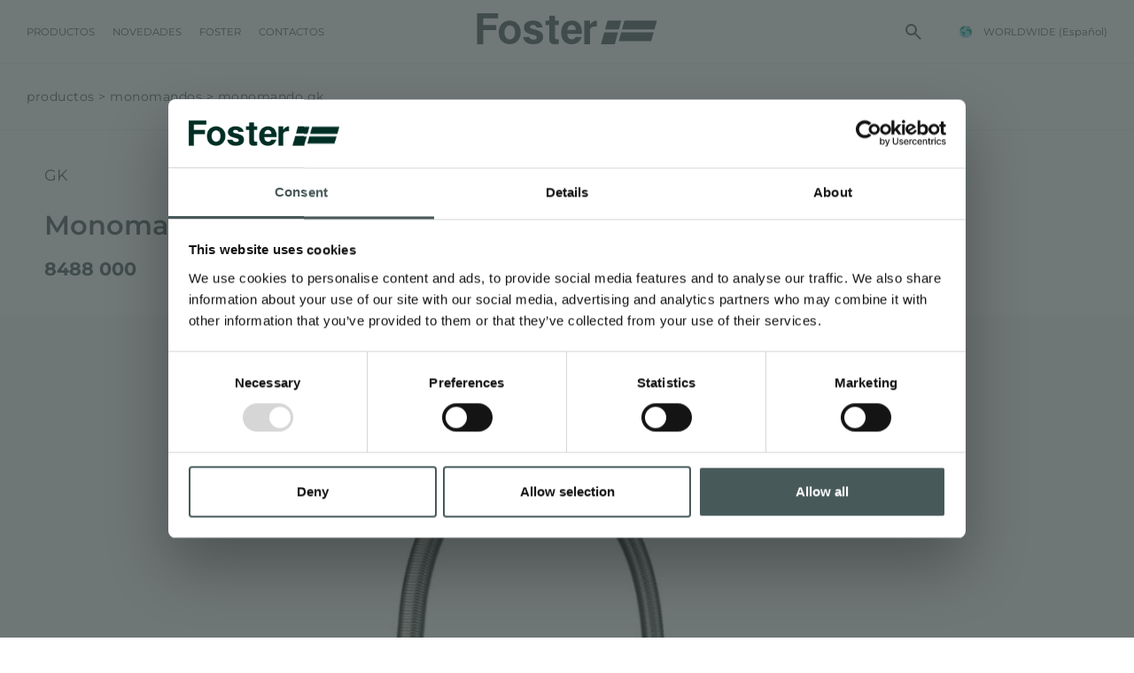

--- FILE ---
content_type: text/html; charset=utf-8
request_url: https://www.fosterspa.com/es-ww/monomando-gk-8488-000.aspx
body_size: 16120
content:


<!DOCTYPE html>
<html id="ctl00_htmlTag" data-document="6237" data-id-lang="4" data-document-parent="183" data-area="ww" data-id-area="2" lang="es" data-current-category="168" data-product="635" data-layer="1073" data-id-country="6" data-id-nation="272">
<head id="ctl00_Head1" prefix="og: //ogp.me/ns#">
<script>
window.dataLayer = window.dataLayer || [];
window.dataLayer.push({'0':'','DimensionUID':'5ca02a32-2e55-443a-be4f-e74f8e78920c','DimensionInfo':'981808821918'});
</script><script>setTimeout("window.dataLayer.push({'event': 'gaEvent','eventCategory': 'adjusted bounce rate','eventAction': 'site'})",30000);</script><script>(function(w,d,s,l,i){w[l]=w[l]||[];w[l].push({'gtm.start':
new Date().getTime(),event:'gtm.js'});var f=d.getElementsByTagName(s)[0],
j=d.createElement(s),dl=l!='dataLayer'?'&l='+l:'';j.async=true;j.src=
'https://www.googletagmanager.com/gtm.js?id='+i+dl;f.parentNode.insertBefore(j,f);
})(window,document,'script','dataLayer','GTM-T457S23');</script><title>
	Monomando GK, Monomandos
</title><meta charset="utf-8" /><meta name="viewport" content="width=device-width, initial-scale=1.0, minimum-scale=1.0, maximum-scale=5.0" /><meta name="format-detection" content="telephone=no" /><meta name="baidu-site-verification" content="code-9361nBMbee" /><meta name="p:domain_verify" content="76a911ae1b76259651cdf3f86da26dd2" /><meta name="description" content="Monomando GK, Mezclador con ángulo de rotación de 360°, Mezclador con base ø62x46mm, Mezclador con espesor superior 40mm, Mezclador con varilla giratoria y articulada, Mezclador GK 8488 000, monomandos latón, monomandos ø35mm, Mezclador de ducha extraíble de acero inoxidable, mezclador de fregadero de cocina, mezclador de fregadero de cocina con ducha extraíble" /><meta name="robots" content="index, follow" /><meta property="og:title" content="Monomando GK" /><meta property="og:description" content="" /><meta property="og:image" content="https://www.fosterspa.com/public/img/gk-8488-000-183090-194566.jpg" /><meta property="og:image:type" content="image/jpeg" /><meta property="og:image:width" content="600" /><meta property="og:image:height" content="420" /><link rel="alternate" href="https://www.fosterspa.com/it-it/miscelatore-gk-8488-000.aspx" hreflang="it" /><link rel="alternate" href="https://www.fosterspa.com/en-ww/mixer-tap-gk-8488-000.aspx" hreflang="en" /><link rel="alternate" href="https://www.fosterspa.com/en-ww/mixer-tap-gk-8488-000.aspx" hreflang="x-default" /><link rel="alternate" href="https://www.fosterspa.com/es-ww/monomando-gk-8488-000.aspx" hreflang="es" /><link rel="alternate" href="https://www.fosterspa.com/fr-ww/mitigeur-gk-8488-000.aspx" hreflang="fr" /><link rel="alternate" href="https://www.fosterspa.cn/zh-cn/long-tou-v1.aspx" hreflang="zh" /><link rel="alternate" href="https://www.fosterspa.de/de-de/mischbatterie-gk.aspx" hreflang="de-de" /><meta name='theme-color' content='#485959' /><meta name="p:domain_verify" content="14cab85877ecab1b1c38a6be5326386b"/>







<link rel="shortcut icon" href="/favicon.ico" /><link rel='stylesheet' href='/static/css/layer/1073-category-product.atf.css?cache=202512121420490000' /><script type="application/ld+json">{"name":"Monomando GK","image":"https://www.fosterspa.com/public/img/monomando-gk-8488-000-343925.jpg","sku":"8488 000","mpn":"8488 000","brand":{"@type":"Brand","name":"GK"},"@context":"http://schema.org/","@type":"Product"}</script></head>
<body>
    <noscript><iframe src="https://www.googletagmanager.com/ns.html?id=GTM-T457S23" height="0" width="0" style="display:none;visibility:hidden"></iframe></noscript>
    <form method="post" action="/es-ww/monomando-gk-8488-000.aspx" id="aspnetForm">
<div class="aspNetHidden">
<input type="hidden" name="__EVENTTARGET" id="__EVENTTARGET" value="" />
<input type="hidden" name="__EVENTARGUMENT" id="__EVENTARGUMENT" value="" />
<input type="hidden" name="__VIEWSTATE" id="__VIEWSTATE" value="/wEPDwUKMTQzMTQ2Mjk3MmRkqAi80uND7yWrr8Tff++NMEh7HqEqMw/U/BLv/Mx1oCw=" />
</div>

<script type="text/javascript">
//<![CDATA[
var theForm = document.forms['aspnetForm'];
if (!theForm) {
    theForm = document.aspnetForm;
}
function __doPostBack(eventTarget, eventArgument) {
    if (!theForm.onsubmit || (theForm.onsubmit() != false)) {
        theForm.__EVENTTARGET.value = eventTarget;
        theForm.__EVENTARGUMENT.value = eventArgument;
        theForm.submit();
    }
}
//]]>
</script>


<div class="aspNetHidden">

	<input type="hidden" name="__VIEWSTATEGENERATOR" id="__VIEWSTATEGENERATOR" value="CA0B0334" />
	<input type="hidden" name="__EVENTVALIDATION" id="__EVENTVALIDATION" value="/wEdAATSeNqX3ZmIq62MBncvjHc/t5IIlpHVB1VDKG7RuvIB/BBBh0bFhrx6ehzC5Gw3uXoLCHnSwtX5mN405HTdmkz6hdl2zpzYFZ95NImRuyF7TbE3daCsi2HdTPf+jrmcB0A=" />
</div>
        
        <nav id="slider-menu" class="slider-menu">
    <div class="nav-header">
      <svg version="1.1" xmlns="http://www.w3.org/2000/svg" xmlns:xlink="http://www.w3.org/1999/xlink" x="0px" y="0px" viewBox="0 0 158.1 66.9" style="enable-background:new 0 0 158.1 66.9;" xml:space="preserve"><polygon class="st0" points="47.8,66.9 47.9,66.9 47.9,66.4 "/><polygon class="st0" points="18.5,0 12.8,20.6 11.7,24.8 50.4,24.8 51.6,20.6 57.3,0 "/><polygon class="st0" points="66.2,0 60.5,20.6 59.4,24.8 151.1,24.8 152.3,20.6 158.1,0 "/><polygon class="st0" points="9.3,33.5 2.4,58.2 0,66.9 38.8,66.9 41.2,58.2 48,33.5 "/><polygon class="st0" points="50.1,58.2 141.8,58.2 148.7,33.5 57,33.5 "/></svg>
      <span><i class="fas fa-times"></i></span>
    </div>
    <div id="ctl00_ContentPlaceHolder1_ctl01_wrap" class="header-country-panel-wrapper">
    <div class="header-country-panel">
        <a href="javascript:void(0)">
            <span id="ctl00_ContentPlaceHolder1_ctl01_Flag" class="flag-wrapper" style="background-image: url(/static/svg/flags/4x3/ww.svg)"></span>
            <span id="ctl00_ContentPlaceHolder1_ctl01_Country">WORLDWIDE</span>
            <span id="ctl00_ContentPlaceHolder1_ctl01_Language">(Español)</span>
        </a>
    </div>
    <a href='https://www.fosterspa.com/it-it/default.aspx' aria-label='Italiano' style='pointer-events: none'></a><a href='https://www.fosterspa.com/' aria-label='English' style='pointer-events: none'></a><a href='https://www.foster-us.com/' aria-label='English' style='pointer-events: none'></a><a href='https://www.fosterspa.com/es-ww/default.aspx' aria-label='Español' style='pointer-events: none'></a><a href='https://www.fosterspa.com/fr-ww/default.aspx' aria-label='Français' style='pointer-events: none'></a><a href='https://www.fosterspa.cn/' aria-label='Chinese' style='pointer-events: none'></a><a href='https://www.fosterspa.fr/' aria-label='Français' style='pointer-events: none'></a><a href='https://www.fosterspa.de/' aria-label='Deutsch' style='pointer-events: none'></a><a href='https://www.fosterspa.be/en-be/default.aspx' aria-label='English' style='pointer-events: none'></a><a href='https://www.fosterspa.be/' aria-label='Français' style='pointer-events: none'></a>
</div>
<div class="aside-country-panel-wrapper">
    <div class="aside-country-panel" data-desktop-position="right" data-width="400">
        <div class="aside-country-panel-header">
            <span class="aside-country-panel-text">Elige tu país</span>
            <span class="aside-country-panel-close"><i id="ctl00_ContentPlaceHolder1_ctl02_iconClose" class="fas fa-times"></i></span>
        </div>
        <div class="aside-country-panel-search">
            <input type="text" placeholder="Buscar país" />
        </div>
        <div class="aside-country-panel-body">
            <div class="aside-country-panel-loader">
                <img id="ctl00_ContentPlaceHolder1_ctl02_imgLoader" src="/static/img/loader-country-panel.gif" alt="loader" />
            </div>
        </div>
    </div>
</div><div class="nav-search">
	<a href="javascript:void(0)" aria-label="Busca" class="search-icon-container">
		<svg viewBox="0 -960 960 960" class="search-icon">
			<path d="M380-320q-109 0-184.5-75.5T120-580q0-109 75.5-184.5T380-840q109 0 184.5 75.5T640-580q0 44-14 83t-38 69l224 224q11 11 11 28t-11 28q-11 11-28 11t-28-11L532-372q-30 24-69 38t-83 14Zm0-80q75 0 127.5-52.5T560-580q0-75-52.5-127.5T380-760q-75 0-127.5 52.5T200-580q0 75 52.5 127.5T380-400Z" />
		</svg>
		<span class="search-icon-label">Busca</span>
	</a>
</div><div id="ctl00_ContentPlaceHolder1_ctl05_menuWrapper" class="menu-side menu-mobile"><ul class='menu-level-0'><li class='menu-item-178 dropdown  active'><a href='javascript:void(0)' ><span>Productos</span></a><ul class='dropdown-menu menu-level-1'><li class='menu-item-179  '><a href='/es-ww/fregaderos.aspx' ><span>fregaderos</span></a></li><li class='menu-item-180  active'><a href='/es-ww/monomandos.aspx' ><span>Monomandos</span></a></li><li class='menu-item-267  '><a href='/es-ww/placa-de-induccion.aspx' ><span>Placa de inducción</span></a></li><li class='menu-item-268  '><a href='/es-ww/placas-de-gas.aspx' ><span>Placas de gas</span></a></li><li class='menu-item-186  '><a href='/es-ww/campanas-extractoras.aspx' ><span>Campanas extractoras</span></a></li><li class='menu-item-185  '><a href='/es-ww/hornos-y-coordinados.aspx' ><span>Hornos y coordinados</span></a></li><li class='menu-item-210  '><a href='/es-ww/outdoor-v1-foster.aspx' ><span>Outdoor</span></a></li><li class='menu-item-182  '><a href='/es-ww/range-top-y-encimera-de-acero-inoxidable.aspx' ><span>Rangetop y Encimera de acero inoxidable</span></a></li><li class='menu-item-337  '><a href='/es-ww/frigorificos.aspx' ><span>Frigoríficos</span></a></li><li class='menu-item-181  '><a href='/es-ww/lavavajillas.aspx' ><span>Lavavajillas</span></a></li><li class='menu-item-188  '><a href='/es-ww/accesorios-y-complementos.aspx' ><span>Accesorios y complementos</span></a></li><li class='menu-item-271  '><a href='/es-ww/regleta-de-enchufes-de-encastre.aspx' ><span>Regleta de enchufes de encastre</span></a></li><li class='menu-item-325  '><a href='/es-ww/canales-equipados.aspx' ><span>Canales equipados</span></a></li><li class='menu-item-326  '><a href='/es-ww/accesorios-para-canales-equipados.aspx' ><span>Accesorios para canales equipados</span></a></li></ul></li><li class='menu-item-189 dropdown  '><a href='javascript:void(0)' ><span>Lineas de producto</span></a><ul class='dropdown-menu menu-level-1'><li class='menu-item-309  '><a href='/es-ww/aesthetica.aspx' ><span>Aesthetica</span></a></li><li class='menu-item-275  '><a href='/es-ww/pvd-tratamiento.aspx' ><span>PVD</span></a></li></ul></li><li class='menu-item-298 dropdown  '><a href='javascript:void(0)' ><span>Catálogos</span></a><ul class='dropdown-menu menu-level-1'><li class='menu-item-305  '><a href='/es-ww/general.aspx' ><span>General</span></a></li><li class='menu-item-319  '><a href='/es-ww/aesthetica-catalogar.aspx' ><span>Aesthetica</span></a></li></ul></li><li class='menu-item-209 dropdown  '><a href='javascript:void(0)' ><span>Novedades</span></a><ul class='dropdown-menu menu-level-1'><li class='menu-item-295  '><a href='/es-ww/newsroom-1.aspx' ><span>Newsroom</span></a></li><li class='menu-item-222  '><a href='/es-ww/eventos-1.aspx' ><span>Eventos</span></a></li><li class='menu-item-223  '><a href='/es-ww/proyectos-1.aspx' ><span>Proyectos</span></a></li><li class='menu-item-230  '><a href='/es-ww/facebook.aspx' ><span>Facebook</span></a></li><li class='menu-item-231  '><a href='/es-ww/instagram.aspx' ><span>Instagram</span></a></li><li class='menu-item-232  '><a href='/es-ww/linkedin.aspx' ><span>Linkedin</span></a></li><li class='menu-item-233  '><a href='/es-ww/youtube.aspx' ><span>Youtube</span></a></li></ul></li><li class='menu-item-91 dropdown  '><a href='javascript:void(0)' ><span>Foster</span></a><ul class='dropdown-menu menu-level-1'><li class='menu-item-313  '><a href='/es-ww/el-grupo.aspx' ><span>El grupo</span></a></li><li class='menu-item-314  '><a href='/es-ww/los-valores.aspx' ><span>Los valores</span></a></li><li class='menu-item-315  '><a href='/es-ww/nuestra-historia.aspx' ><span>Nuestra historia</span></a></li><li class='menu-item-316  '><a href='/es-ww/sostenibilidad-1.aspx' ><span>Sostenibilidad</span></a></li><li class='menu-item-200 dropdown  '><a href='javascript:void(0)' ><span>Servicios</span></a><ul class='dropdown-menu menu-level-2'><li class='menu-item-203  '><a href='/es-ww/proyecto-personalizado.aspx' ><span>Proyecto personalizado</span></a></li><li class='menu-item-226  '><a href='/es-ww/asistencia-directa.aspx' ><span>Asistencia directa</span></a></li><li class='menu-item-225  '><a href='/es-ww/foster-academy.aspx' ><span>Foster Academy</span></a></li><li class='menu-item-205  '><a href='/es-ww/consejos-para-la-manutencion.aspx' ><span>Consejos para la manutención</span></a></li></ul></li></ul></li><li class='menu-item-92 dropdown  '><a href='javascript:void(0)' ><span>Contactos</span></a><ul class='dropdown-menu menu-level-1'><li class='menu-item-172  '><a href='/es-ww/solicitud-de-informacion.aspx' ><span>Solicitud de información</span></a></li><li class='menu-item-174  '><a href='/es-ww/trabaja-con-nosotros.aspx' ><span>Trabaja con nosotros</span></a></li><li class='menu-item-318  '><a href='https://b2b.fosterspa.com/' target='_blank'><span>Área reservada</span></a></li><li class='menu-item-248  '><a href='/es-ww/store-locator.aspx?stype=7' ><span>Puntos de venta</span></a></li><li class='menu-item-249  '><a href='/es-ww/conviertete-en-un-punto-de-venta-foster.aspx' ><span>Conviértete en un punto de venta Foster</span></a></li><li class='menu-item-250  '><a href='/es-ww/store-locator.aspx?stype=9' ><span>Centros de asistencia</span></a></li><li class='menu-item-251  '><a href='/es-ww/conviertete-en-un-centro-de-asistencia-foster.aspx' ><span>Conviértete en un centro de asistencia Foster</span></a></li></ul></li></ul></div><div id="ctl00_ContentPlaceHolder1_ctl07_Container" class="social-header-wrapper">
    <span>FOLLOW US</span>
    <div><a rel="nofollow noopener" target="_blank" href="https://www.facebook.com/fosteregroup"><i class="fab fa-facebook-f"></i></a><a rel="nofollow noopener" target="_blank" href="https://www.instagram.com/foster_group/"><i class="fab fa-instagram"></i></a><a rel="nofollow noopener" target="_blank" href="https://www.linkedin.com/company/foster-spa/"><i class="fab fa-linkedin-in"></i></a><a rel="nofollow noopener" target="_blank" href="https://www.youtube.com/c/Foster_Official"><i class="fab fa-youtube"></i></a><a rel="nofollow noopener" target="_blank" href="https://www.pinterest.it/fosterspa0277/"><i class="fab fa-pinterest"></i></a></div>
</div>
</nav>
        <main id="main-panel">
            <header>
                <div>
                    <a href="javascript:void(0)" aria-label="Menu" class="toggle-button slideout-button"><span></span><span></span><span></span></a>
                    <div id="ctl00_ContentPlaceHolder2_ctl00_menuWrapper" class="mainmenu"><ul class='menu-level-0'><li class='menu-item-125 dropdown menu-products active'><a href='javascript:void(0)' ><span>Productos</span></a><ul class='dropdown-menu menu-level-1'><li class='menu-item-178 dropdown  active'><a href='javascript:void(0)' ><span>Productos</span></a><ul class='dropdown-menu menu-level-2'><li class='menu-item-179  '><a href='/es-ww/fregaderos.aspx' ><div data-bck-image="/static/img/img-menu/lavelli.jpg"></div><span>fregaderos</span></a></li><li class='menu-item-180  active'><a href='/es-ww/monomandos.aspx' ><div data-bck-image="/static/img/img-menu/miscelatori.jpg"></div><span>Monomandos</span></a></li><li class='menu-item-267  '><a href='/es-ww/placa-de-induccion.aspx' ><div data-bck-image="/static/img/img-menu/piani-cottura-induzione.jpg"></div><span>Placa de inducción</span></a></li><li class='menu-item-268  '><a href='/es-ww/placas-de-gas.aspx' ><div data-bck-image="/static/img/img-menu/piani-cottura-gas.jpg"></div><span>Placas de gas</span></a></li><li class='menu-item-186  '><a href='/es-ww/campanas-extractoras.aspx' ><div data-bck-image="/static/img/img-menu/cappe.jpg"></div><span>Campanas extractoras</span></a></li><li class='menu-item-185  '><a href='/es-ww/hornos-y-coordinados.aspx' ><div data-bck-image="/static/img/img-menu/forni.jpg"></div><span>Hornos y coordinados</span></a></li><li class='menu-item-210  '><a href='/es-ww/outdoor-v1-foster.aspx' ><div data-bck-image="/static/img/img-menu/rangetop.jpg"></div><span>Outdoor</span></a></li><li class='menu-item-182  '><a href='/es-ww/range-top-y-encimera-de-acero-inoxidable.aspx' ><div data-bck-image="/static/img/img-menu/freestanding.jpg"></div><span>Rangetop y Encimera de acero inoxidable</span></a></li><li class='menu-item-337  '><a href='/es-ww/frigorificos.aspx' ><div data-bck-image="/static/img/img-menu/frigoriferi.jpg"></div><span>Frigoríficos</span></a></li><li class='menu-item-181  '><a href='/es-ww/lavavajillas.aspx' ><div data-bck-image="/static/img/img-menu/lavastoviglie.jpg"></div><span>Lavavajillas</span></a></li><li class='menu-item-188  '><a href='/es-ww/accesorios-y-complementos.aspx' ><div data-bck-image="/static/img/img-menu/accessori.jpg"></div><span>Accesorios y complementos</span></a></li><li class='menu-item-271  '><a href='/es-ww/regleta-de-enchufes-de-encastre.aspx' ><div data-bck-image="/static/img/img-menu/portaprese.jpg"></div><span>Regleta de enchufes de encastre</span></a></li><li class='menu-item-325  '><a href='/es-ww/canales-equipados.aspx' ><div data-bck-image="/static/img/img-menu/canali-attrezzati.jpg?v=2"></div><span>Canales equipados</span></a></li><li class='menu-item-326  '><a href='/es-ww/accesorios-para-canales-equipados.aspx' ><div data-bck-image="/static/img/img-menu/accessori-canali-attrezzati.jpg?v=2"></div><span>Accesorios para canales equipados</span></a></li></ul></li><li class='menu-item-189 dropdown  '><a href='javascript:void(0)' ><span>Lineas de producto</span></a><ul class='dropdown-menu menu-level-2'><li class='menu-item-309  '><a href='/es-ww/aesthetica.aspx' ><div data-bck-image="/static/img/img-menu/aesthetica.jpg"></div><span>Aesthetica</span></a></li><li class='menu-item-275  '><a href='/es-ww/pvd-tratamiento.aspx' ><div data-bck-image="/static/img/img-menu/pvd-02.jpg"></div><span>PVD</span></a></li></ul></li><li class='menu-item-298 dropdown  '><a href='javascript:void(0)' ><span>Catálogos</span></a><ul class='dropdown-menu menu-level-2'><li class='menu-item-305  '><a href='/es-ww/general.aspx' ><span>General</span></a></li><li class='menu-item-319  '><a href='/es-ww/aesthetica-catalogar.aspx' ><span>Aesthetica</span></a></li></ul></li></ul></li><li class='menu-item-209 dropdown  '><a href='javascript:void(0)' ><span>Novedades</span></a><ul class='dropdown-menu menu-level-1'><li class='menu-item-219 dropdown  '><a href='javascript:void(0)' ><span>Experience</span></a><ul class='dropdown-menu menu-level-2'><li class='menu-item-295  '><a href='/es-ww/newsroom-1.aspx' ><span>Newsroom</span></a></li><li class='menu-item-222  '><a href='/es-ww/eventos-1.aspx' ><span>Eventos</span></a></li><li class='menu-item-223  '><a href='/es-ww/proyectos-1.aspx' ><span>Proyectos</span></a></li></ul></li><li class='menu-item-229 dropdown  '><a href='javascript:void(0)' ><span>Social</span></a><ul class='dropdown-menu menu-level-2'><li class='menu-item-230  '><a href='/es-ww/facebook.aspx' ><span>Facebook</span></a></li><li class='menu-item-231  '><a href='/es-ww/instagram.aspx' ><span>Instagram</span></a></li><li class='menu-item-232  '><a href='/es-ww/linkedin.aspx' ><span>Linkedin</span></a></li><li class='menu-item-233  '><a href='/es-ww/youtube.aspx' ><span>Youtube</span></a></li></ul></li></ul></li><li class='menu-item-91 dropdown  '><a href='javascript:void(0)' ><span>Foster</span></a><ul class='dropdown-menu menu-level-1'><li class='menu-item-312 dropdown  '><a href='javascript:void(0)' ><span>Empresa</span></a><ul class='dropdown-menu menu-level-2'><li class='menu-item-313  '><a href='/es-ww/el-grupo.aspx' ><span>El grupo</span></a></li><li class='menu-item-314  '><a href='/es-ww/los-valores.aspx' ><span>Los valores</span></a></li><li class='menu-item-315  '><a href='/es-ww/nuestra-historia.aspx' ><span>Nuestra historia</span></a></li><li class='menu-item-316  '><a href='/es-ww/sostenibilidad-1.aspx' ><span>Sostenibilidad</span></a></li></ul></li><li class='menu-item-200 dropdown  '><a href='javascript:void(0)' ><span>Servicios</span></a><ul class='dropdown-menu menu-level-2'><li class='menu-item-203  '><a href='/es-ww/proyecto-personalizado.aspx' ><span>Proyecto personalizado</span></a></li><li class='menu-item-226  '><a href='/es-ww/asistencia-directa.aspx' ><span>Asistencia directa</span></a></li><li class='menu-item-225  '><a href='/es-ww/foster-academy.aspx' ><span>Foster Academy</span></a></li><li class='menu-item-205  '><a href='/es-ww/consejos-para-la-manutencion.aspx' ><span>Consejos para la manutención</span></a></li></ul></li></ul></li><li class='menu-item-92 dropdown  '><a href='javascript:void(0)' ><span>Contactos</span></a><ul class='dropdown-menu menu-level-1'><li class='menu-item-171 dropdown  '><a href='javascript:void(0)' ><span>Contactos</span></a><ul class='dropdown-menu menu-level-2'><li class='menu-item-172  '><a href='/es-ww/solicitud-de-informacion.aspx' ><span>Solicitud de información</span></a></li><li class='menu-item-174  '><a href='/es-ww/trabaja-con-nosotros.aspx' ><span>Trabaja con nosotros</span></a></li><li class='menu-item-318  '><a href='https://b2b.fosterspa.com/' target='_blank'><span>Área reservada</span></a></li></ul></li><li class='menu-item-246 dropdown  '><a href='javascript:void(0)' ><span>Puntos de venta</span></a><ul class='dropdown-menu menu-level-2'><li class='menu-item-248  '><a href='/es-ww/store-locator.aspx?stype=7' ><span>Puntos de venta</span></a></li><li class='menu-item-249  '><a href='/es-ww/conviertete-en-un-punto-de-venta-foster.aspx' ><span>Conviértete en un punto de venta Foster</span></a></li></ul></li><li class='menu-item-247 dropdown  '><a href='javascript:void(0)' ><span>Centros de asistencia</span></a><ul class='dropdown-menu menu-level-2'><li class='menu-item-250  '><a href='/es-ww/store-locator.aspx?stype=9' ><span>Centros de asistencia</span></a></li><li class='menu-item-251  '><a href='/es-ww/conviertete-en-un-centro-de-asistencia-foster.aspx' ><span>Conviértete en un centro de asistencia Foster</span></a></li></ul></li></ul></li></ul></div>
                </div>
                <div><div class='CompanyLogo'><a href='/es-ww/default.aspx' aria-label='Logo'><svg viewBox="0 0 508.3 87.6"><polygon points="0 0 0 87.6 17.5 87.6 17.5 47.7 54.6 47.7 54.6 33.1 17.5 33.1 17.5 14.6 59.6 14.6 59.6 0" /><path d="m61.3 53.2c0-5.6 1.3-11.1 3.9-16.3 2.6-5.3 6.3-9.3 11.1-12 4.8-2.8 10.1-4.2 16-4.2 9.1 0 16.6 3.1 22.4 9.4s8.7 14.2 8.7 23.8c0 9.7-2.9 17.7-8.8 24-5.9 6.4-13.3 9.5-22.2 9.5-5.5 0-10.8-1.3-15.8-4-5-2.6-8.8-6.5-11.4-11.6-2.6-5-3.9-11.2-3.9-18.6m16.4 0.9c0 6.3 1.4 11.2 4.3 14.6 2.8 3.4 6.3 5.1 10.5 5.1s7.6-1.7 10.5-5.1c2.8-3.4 4.2-8.3 4.2-14.7 0-6.3-1.4-11.1-4.2-14.4-2.8-3.4-6.3-5.1-10.5-5.1s-7.7 1.7-10.5 5.1c-2.9 3.3-4.3 8.2-4.3 14.5" /><path d="m147.6 66.9c1.3 5.1 5.7 7.5 12.3 7.5 6.5 0 8.7-1.9 8.7-5.8 0-4.1-2.7-5.7-11.9-8-20.8-5.1-24.2-11.6-24.2-20.6 0-9.4 6.6-19.4 25.9-19.4 19.4 0 26 10.6 26.5 19.3h-16.8c-0.6-2.4-2.1-6.8-10.5-6.8-5.9 0-7.7 2.6-7.7 5.5 0 3.2 2 4.7 12.4 7.1 21.3 5 24.3 12.3 24.3 21.6 0 10.6-8.1 20.2-27.5 20.2s-27.4-9.4-28.8-20.7h17.3z" /><path d="m255 57.9c0 8 3.9 15.8 12.4 15.8 7.1 0 9.2-3 10.8-6.8h17.1c-2.2 7.8-8.9 20.7-28.4 20.7-20.4 0-29.2-15.8-29.2-32.5 0-20.1 10-34.4 29.8-34.4 21.2 0 28.5 15.9 28.5 31.9 0 2.2 0 3.6-0.2 5.4h-40.8zm23.9-10.9c-0.1-7.4-3-13.7-11.3-13.7-8.2 0-11.5 5.9-12.2 13.7h23.5z" /><path d="M193.3,20.7H204V7.1h16.3v13.5h10.7v12.4h-10.7v34.6c0,4.8,1.5,6,6.7,6h4v12.6c-3.5,1.2-8.3,1.2-11.9,1.2  c-12.4,0-15.2-6.5-15.2-17.6V33.1h-10.7V20.7z" /><path d="m338.5 20.7c-1.1 0-2.3 0.1-3.4 0.3-7.2 1.1-13.2 5.8-16.1 12.1v-12.4h-16.3v64.2 2.8h16.3v-38.2c0-10.3 8.2-12.4 19.4-12.4l0.1-16.4z" /><polygon points="368.7 20.7 363 41.2 361.9 45.5 400.6 45.5 401.8 41.2 407.5 20.7" /><polygon points="416.4 20.7 410.7 41.2 409.6 45.5 501.3 45.5 502.5 41.2 508.3 20.7" /><polygon points="359.5 54.1 352.6 78.9 350.2 87.6 389 87.6 391.4 78.9 398.2 54.1" /><polygon points="400.3 78.9 492 78.9 498.9 54.1 407.2 54.1" /></svg></a></div></div>
                <div><div id="ctl00_ContentPlaceHolder4_ctl00_Container" class="search-icon-wrapper">
    <a href="javascript:void(0)" aria-label="Busca" class="search-icon-container">
        <svg viewBox="0 -960 960 960" class="search-icon"><path d="M380-320q-109 0-184.5-75.5T120-580q0-109 75.5-184.5T380-840q109 0 184.5 75.5T640-580q0 44-14 83t-38 69l224 224q11 11 11 28t-11 28q-11 11-28 11t-28-11L532-372q-30 24-69 38t-83 14Zm0-80q75 0 127.5-52.5T560-580q0-75-52.5-127.5T380-760q-75 0-127.5 52.5T200-580q0 75 52.5 127.5T380-400Z"/></svg>
        
    </a>
    <div id="ctl00_ContentPlaceHolder4_ctl00_SearchPopupWrapper" class="search_popup" data-bck-image="/static/img/search-bck.jpg" data-bck-image-mobile="/static/img/search-bck-mobile.jpg">
        <div class="search_inner">
            <div class="search_center">
                <div>
                    <div class="typeahead__container">
                        <div class="typeahead__field">
                            <div class="typeahead__query">
                                <input type="search" class="input-search-box"
                                    placeholder="Busca"
                                    aria-label="Busca"
                                    autocomplete="off" />
                            </div>
                        </div>
                    </div>
                    <p>Pulsa <strong>ENTER</strong> para buscar o <strong>ESC</strong> para salir</p>
                </div>
            </div>
        </div>
        <a href="javascript:void(0)" id="ctl00_ContentPlaceHolder4_ctl00_CloseAnchor" class="search_close"><i class="fas fa-times"></i></a>
        
    </div>
</div>
<div id="ctl00_ContentPlaceHolder4_ctl03_wrap" class="header-country-panel-wrapper">
    <div class="header-country-panel">
        <a href="javascript:void(0)">
            <span id="ctl00_ContentPlaceHolder4_ctl03_Flag" class="flag-wrapper" style="background-image: url(/static/svg/flags/4x3/ww.svg)"></span>
            <span id="ctl00_ContentPlaceHolder4_ctl03_Country">WORLDWIDE</span>
            <span id="ctl00_ContentPlaceHolder4_ctl03_Language">(Español)</span>
        </a>
    </div>
    <a href='https://www.fosterspa.com/it-it/default.aspx' aria-label='Italiano' style='pointer-events: none'></a><a href='https://www.fosterspa.com/' aria-label='English' style='pointer-events: none'></a><a href='https://www.foster-us.com/' aria-label='English' style='pointer-events: none'></a><a href='https://www.fosterspa.com/es-ww/default.aspx' aria-label='Español' style='pointer-events: none'></a><a href='https://www.fosterspa.com/fr-ww/default.aspx' aria-label='Français' style='pointer-events: none'></a><a href='https://www.fosterspa.cn/' aria-label='Chinese' style='pointer-events: none'></a><a href='https://www.fosterspa.fr/' aria-label='Français' style='pointer-events: none'></a><a href='https://www.fosterspa.de/' aria-label='Deutsch' style='pointer-events: none'></a><a href='https://www.fosterspa.be/en-be/default.aspx' aria-label='English' style='pointer-events: none'></a><a href='https://www.fosterspa.be/' aria-label='Français' style='pointer-events: none'></a>
</div></div>
            </header>
            
            
            <div class="content-wrapper">
                <div id="ctl00_contentblock1" class="contentblock1">
<!-- sse-begin -->
<div id="ctl00_ContentPlaceHolder7_ctl01_Container" class="product-wrapper">
    <nav id="ctl00_ContentPlaceHolder7_ctl01_BreadcrumbContainer" class="foster-product-breadcrumb-container">
        <ul id="ctl00_ContentPlaceHolder7_ctl01_BreadcrumbWrapper" class="foster-product-breadcrumb-wrapper"><li class="foster-product-breadcrumb-item">Productos</li><li class="foster-product-breadcrumb-item"><a href="/es-ww/monomandos.aspx" class="foster-product-breadcrumb-item-anchor">Monomandos</a></li><li class="foster-product-breadcrumb-item active">Monomando GK</li></ul>
    </nav>
    <div class="product-content">
        <div class="product-sx">
            <div id="ctl00_ContentPlaceHolder7_ctl01_productImage" class="product-image"><img alt="Monomando GK" decoding="async" width="1000" height="700" src="/public/img/monomando-gk-8488-000-343925.jpg" /></div>
            <div id="ctl00_ContentPlaceHolder7_ctl01_productTabs" class="product-navigator-tabs">
                <div class="swiper-container">
                    <div class="swiper-wrapper">
                        
                        
                        <div id="ctl00_ContentPlaceHolder7_ctl01_navigatorDetails" class="swiper-slide" data-info="product-details"><span>Detalles</span></div>
                        <div id="ctl00_ContentPlaceHolder7_ctl01_navigatorCharacteristics" class="swiper-slide" data-info="product-characteristics-characteristics"><span>Características</span></div>
                        
                        
                        
                        
                        
                    </div>
                </div>
            </div>
            <div class="product-infos">
                
                
                <div id="ctl00_ContentPlaceHolder7_ctl01_productDetailsWrapper" class="product-info product-details">
                    <span class="product-info-title">Detalles</span>
                    <div class="product-info-content">
                        <div id="ctl00_ContentPlaceHolder7_ctl01_productDetailsSx" class="product-details-sx">
                            <div id="ctl00_ContentPlaceHolder7_ctl01_productDetailsImagesWrapper" class="product-details-images">
                                <div id="ctl00_ContentPlaceHolder7_ctl01_productDetailsImage" class="product-details-image"><img alt="Monomando GK" decoding="async" width="600" height="600" class="lazy lazy-image" data-src="/public/img/69f14f4f-9e22-40ba-b37b-97f2da4b6123-350651.jpg" src="data:image/svg+xml,%3Csvg%20style='background-color:%23F6F6F6'%20xmlns='http://www.w3.org/2000/svg'%20viewBox='0%200%20600%20600'%3E%3C/svg%3E"></div>
                                <div id="ctl00_ContentPlaceHolder7_ctl01_productDetailsImages" class="product-details-images-gallery-thumbs" data-slide="1">
                                    <div class="swiper-arrow swiper-arrow-left swiper-button-disabled"><svg viewBox="0 0 15 26"><polygon points="2.019,0.58 -0.035,2.634 10.646,13.316 -0.035,23.997 2.019,26.052 14.755,13.316 "></polygon></svg></div>
                                    <div class="swiper-arrow swiper-arrow-right swiper-button-disabled"><svg viewBox="0 0 15 26"><polygon points="2.019,0.58 -0.035,2.634 10.646,13.316 -0.035,23.997 2.019,26.052 14.755,13.316 "></polygon></svg></div>
                                    <div class="swiper-container">
                                        <div id="ctl00_ContentPlaceHolder7_ctl01_productDetailImagesSwiperSlide" class="swiper-wrapper"><a onclick="__base_GTM_Event('Technical gallery', 'Monomando GK - 8488 000', location.href);" href="/public/img/69f14f4f-9e22-40ba-b37b-97f2da4b6123-350627.jpg" class="swiper-slide" data-fancybox="details-gallery"><img alt="Monomando GK" decoding="async" width="600" height="600" class="lazy" data-src="/public/img/69f14f4f-9e22-40ba-b37b-97f2da4b6123-350651.jpg" src="data:image/svg+xml,%3Csvg%20style='background-color:%23F6F6F6'%20xmlns='http://www.w3.org/2000/svg'%20viewBox='0%200%20600%20600'%3E%3C/svg%3E" /></a></div>
                                    </div>
                                </div>
                            </div>
                            <div id="ctl00_ContentPlaceHolder7_ctl01_productDetailsDownloads" class="product-details-downloads"><a onclick="__base_GTM_Event('Attachment', 'BROCHURE', location.href);" target="_blank" href="/public/Digitalbrochures/\ww\es\8488000.pdf?d=20240926103003" class="product-details-download"><div class="product-details-download-icon"><i class="far fa-file-pdf"></i></div><div class="product-details-download-type"><span class="product-details-download-type-name">Ficha Técnica</span><span class="product-details-download-type-extension">pdf</span></div></a><a onclick="__base_GTM_Event('Attachment', 'THREE_D', location.href);" href="javascript:void(0)" data-fancybox data-type="iframe" data-src="/ProductFilesForm.aspx?pfdg=35782191-3185-4682-9c2c-d0d609b7bb2a&pfda=2&pfdl=4" class="product-details-download"><div class="product-details-download-icon"><i class="fas fa-file-alt"></i></div><div class="product-details-download-type"><span class="product-details-download-type-name">Modelo 3D</span><span class="product-details-download-type-extension">zip</span></div></a></div>
                        </div>
                        <div id="ctl00_ContentPlaceHolder7_ctl01_productDetailsDx" class="product-details-dx">
                            <div id="ctl00_ContentPlaceHolder7_ctl01_productDetailsTable" class="product-details-table"><div class="product-detail"><span class="product-detail-name">Código producto</span><div class="product-detail-value"><span>8488000</span></div></div><div class="product-detail"><span class="product-detail-name">Tipo de monomando</span><div class="product-detail-value"><span>Monomando con caño giratorio y articulado</span></div></div><div class="product-detail"><span class="product-detail-name">Material</span><div class="product-detail-value"><span>Latón</span></div></div><div class="product-detail"><span class="product-detail-name">Texture</span><div class="product-detail-value"><span>Cromado</span></div></div><div class="product-detail"><span class="product-detail-name">Ángulo de rotación</span><div class="product-detail-value"><span>360°</span></div></div><div class="product-detail"><span class="product-detail-name">Base de apoyo</span><div class="product-detail-value"><span>ø62x46mm</span></div></div><div class="product-detail"><span class="product-detail-name">Cartucho</span><div class="product-detail-value"><span>Con discos cerámicos</span></div></div><div class="product-detail"><span class="product-detail-name">Orificio monomando</span><div class="product-detail-value"><span>&oslash;35 mm</span></div></div><div class="product-detail"><span class="product-detail-name">Notas:</span><div class="product-detail-value"><span>Monomando diseñado para la serie de fregaderos GK.<br />
La base del monomando GK tiene una forma irregular.<br />
Se recomienda comprobar las dimensiones para la combinación con otros fregaderos.</span></div></div><div class="product-detail"><span class="product-detail-name">Espesor máx encimera</span><div class="product-detail-value"><span>40 mm</span></div></div></div>
                        </div>
                    </div>
                </div>
                <div id="ctl00_ContentPlaceHolder7_ctl01_productCharacteristicsWrapper" class="product-info product-characteristics product-characteristics-characteristics">
                    <span class="product-info-title">Características</span>
                    <div id="ctl00_ContentPlaceHolder7_ctl01_productCharacteristics" class="product-info-content"><div><img decoding="async" alt="PLACA DE REFUERZO" width="100" height="100" class="lazy lazy-image" data-src="/public/img/Piastra-di-Rinforzo-100x100-161939-195708.png" src="data:image/svg+xml,%3Csvg%20style='background-color:%23F6F6F6'%20xmlns='http://www.w3.org/2000/svg'%20viewBox='0%200%20100%20100'%3E%3C/svg%3E" /><span class="product-characteristic-title">PLACA DE REFUERZO</span><div class="product-characteristic-content">Todos los monomandos Foster están dotados de la placa de refuerzo que proporciona una estabilidad perfecta sobre cualquier fregadero.</div></div><div><img decoding="async" alt="ROTACIÓN CAÑO" width="100" height="100" class="lazy lazy-image" data-src="/public/img/Rotazione-canna-100x100-161946-195709.png" src="data:image/svg+xml,%3Csvg%20style='background-color:%23F6F6F6'%20xmlns='http://www.w3.org/2000/svg'%20viewBox='0%200%20100%20100'%3E%3C/svg%3E" /><span class="product-characteristic-title">ROTACIÓN CAÑO</span><div class="product-characteristic-content">Todos los monomandos están dotados de un amplio ángulo de rotación. Algunos modelos permiten una rotación completa de 360 ​​°.</div></div></div>
                </div>
                
                
                
                
                
            </div>
        </div>
        <div class="product-dx">
            <div class="product-dx-inner">
                <div id="ctl00_ContentPlaceHolder7_ctl01_ProductIntro" class="product-intro"><span class="product-intro-collection">GK</span><h1>Monomando GK</h1><span class="product-intro-code">8488 000</span></div>
                <div id="ctl00_ContentPlaceHolder7_ctl01_productDetails" class="product-details" data-slide="3">
                    <div class="product-detail product-detail-gallery product-detail-thumbs">
                        <span class="product-detail-title">Galería</span>
                        <div class="product-detail-content">
                            <div class="swiper-arrow swiper-arrow-left swiper-button-disabled"><svg viewBox="0 0 15 26"><polygon points="2.019,0.58 -0.035,2.634 10.646,13.316 -0.035,23.997 2.019,26.052 14.755,13.316 "></polygon></svg></div>
                            <div class="swiper-arrow swiper-arrow-right swiper-button-disabled"><svg viewBox="0 0 15 26"><polygon points="2.019,0.58 -0.035,2.634 10.646,13.316 -0.035,23.997 2.019,26.052 14.755,13.316 "></polygon></svg></div>
                            <div class="swiper-container">
                                <div id="ctl00_ContentPlaceHolder7_ctl01_productDetailsSwiperSlides" class="swiper-wrapper"><a onclick="__base_GTM_Event('Gallery', 'Monomando GK - 8488 000', location.href);" href="/public/img/monomando-gk-8488-000-343925.jpg" class="swiper-slide" data-fancybox="product-gallery"><img src="/public/img/monomando-gk-8488-000-343927.jpg" width="600" height="420" decoding="async" alt="Monomando GK" /></a><a onclick="__base_GTM_Event('Gallery', 'Monomando GK - 8488 000', location.href);" href="/public/img/gk-8488-000-183094-197617.jpg" class="swiper-slide" data-fancybox="product-gallery"><img src="data:image/svg+xml,%3Csvg%20style='background-color:%23F6F6F6'%20xmlns='http://www.w3.org/2000/svg'%20viewBox='0%200%20600%20420'%3E%3C/svg%3E" width="600" height="420" decoding="async" alt="Monomando GK" class="lazy lazy-image" data-src="/public/img/gk-8488-000-183096-197619.jpg" /></a><a onclick="__base_GTM_Event('Gallery', 'Monomando GK - 8488 000', location.href);" href="/public/img/gk-8488-000-183079-197620.jpg" class="swiper-slide" data-fancybox="product-gallery"><img src="data:image/svg+xml,%3Csvg%20style='background-color:%23F6F6F6'%20xmlns='http://www.w3.org/2000/svg'%20viewBox='0%200%20600%20420'%3E%3C/svg%3E" width="600" height="420" decoding="async" alt="Monomando GK" class="lazy lazy-image" data-src="/public/img/gk-8488-000-183083-197622.jpg" /></a></div>
                            </div>
                        </div>
                    </div>
                </div>
                <div id="ctl00_ContentPlaceHolder7_ctl01_ButtonsContainer" class="foster-common-product-buttons-container">
                    <a href="/es-ww/solicitud-de-informacion.aspx?type=quote&products=635" id="ctl00_ContentPlaceHolder7_ctl01_WizardFormQuoteAnchor" class="foster-common-product-button quote">
                        <svg viewBox="0 -960 960 960" class="foster-common-product-button-icon quote">
                            <path d="M480-80q-83 0-156-31.5T197-197q-54-54-85.5-127T80-480q0-83 31.5-156T197-763q54-54 127-85.5T480-880q83 0 156 31.5T763-763q54 54 85.5 127T880-480q0 83-31.5 156T763-197q-54 54-127 85.5T480-80Zm0-80q134 0 227-93t93-227q0-7-.5-14.5T799-507q-5 29-27 48t-52 19h-80q-33 0-56.5-23.5T560-520v-40H400v-80q0-33 23.5-56.5T480-720h40q0-23 12.5-40.5T563-789q-20-5-40.5-8t-42.5-3q-134 0-227 93t-93 227h200q66 0 113 47t47 113v40H400v110q20 5 39.5 7.5T480-160Z" />
                        </svg>
                        Encuentra un distribuidor
                    </a>
                    
                </div>
                
                <div class="product-share">
                    <span>Comparte</span>
                    <div data-type="linkedin"><i class="fab fa-linkedin-in"></i></div>
                    <div data-type="facebook"><i class="fab fa-facebook-f"></i></div>
                    <div data-type="twitter"><i class="fab fa-twitter"></i></div>
                    <div data-type="pinterest"><i class="fab fa-pinterest"></i></div>
                    <div data-type="WeChat"><i class="fab fa-weixin"></i></div>
                    <div data-type="whatsapp"><i class="fab fa-whatsapp"></i></div>
                </div>
            </div>
        </div>
    </div>
</div>

<!-- sse-end -->
<div id="ctl00_ContentPlaceHolder7_ctl03_ListTagByDocWrapper" class="tag-wrapper"><span class="tag-header">Tag:</span><a href="/es-ww/tag-mezclador-con-angulo-de-rotacion-de-360-1.aspx" ><span class="tag-element">Mezclador con ángulo de rotación de 360°</span></a><a href="/es-ww/tag-mezclador-con-base-62x46mm-1.aspx" ><span class="tag-element">Mezclador con base ø62x46mm</span></a><a href="/es-ww/tag-mezclador-con-espesor-superior-40mm-1.aspx" ><span class="tag-element">Mezclador con espesor superior 40mm</span></a><a href="/es-ww/tag-mezclador-con-varilla-giratoria-y-articulada-1.aspx" ><span class="tag-element">Mezclador con varilla giratoria y articulada</span></a><a href="/es-ww/tag-mezclador-gk-8488-000-1.aspx" ><span class="tag-element">Mezclador GK 8488 000</span></a><a href="/es-ww/monomandos-laton-1.aspx" ><span class="tag-element">monomandos latón</span></a><a href="/es-ww/monomandos-35mm-1.aspx" ><span class="tag-element">monomandos ø35mm</span></a><a href="/es-ww/tag-mezclador-de-ducha-extraible-de-acero-inoxidable-1.aspx" ><span class="tag-element">Mezclador de ducha extraíble de acero inoxidable</span></a><a href="/es-ww/tag-mezclador-de-fregadero-de-cocina-1.aspx" ><span class="tag-element">mezclador de fregadero de cocina</span></a><a href="/es-ww/tag-mezclador-de-fregadero-de-cocina-con-ducha-extraible-1.aspx" ><span class="tag-element">mezclador de fregadero de cocina con ducha extraíble</span></a></div></div>
                
                <div class="row-fluid content-column">
                    
                    
                </div>
                <div id="ctl00_listProductContentColumn" class="row-fluid content-column list-products-content-column">
                    
                    
                </div>
            </div>
            <footer>
                <div id="ctl00_footerblock1" class="footerblock1">
                    
                    <div id="ctl00_ContentPlaceHolder10_ctl00_divSharingToolWrapper" class="product-sheet-sharing footer-sharing">

    <span>Comparte</span>

    <a href="javascript:void(0);" id="ctl00_ContentPlaceHolder10_ctl00_lnkLinkedin" aria-label="linkedin" rel="nofollow noopener" title="Comparte en Linkedin" onclick="window.open(&#39;https://www.linkedin.com/shareArticle?mini=true&amp;url=https://www.fosterspa.com/es-ww/monomando-gk-8488-000.aspx&amp;title=Monomando GK&amp;summary=Monomando+GK&#39;, &#39;sharer&#39;, &#39;toolbar=0, status=0, width=626, height=436&#39;);">
        <i class="fab fa-linkedin-in"></i>
    </a>

    <a href="http://www.facebook.com/share.php" id="ctl00_ContentPlaceHolder10_ctl00_lnkFacebook" aria-label="facebook" onclick="return SharingTools_facebook()" target="_blank" rel="nofollow noopener" title="Comparte en Facebook">
        <i class="fab fa-facebook-f"></i>
    </a>

    <a href="https://twitter.com/share" id="ctl00_ContentPlaceHolder10_ctl00_lnkTwitter" aria-label="twitter" onclick="return SharingTools_twitter()" target="_blank" rel="nofollow noopener" title="Comparte en Twitter">
        <i class="fab fa-twitter"></i>
    </a>

    <a href="javascript:void(0);" id="ctl00_ContentPlaceHolder10_ctl00_lnkPinterest" aria-label="pinterest" onclick="return SharingTools_pinterest()" rel="nofollow noopener" title="Comparte en Pinterest">
        <i class="fab fa-pinterest"></i>
    </a>

    

    <a href="javascript:void(0)" id="ctl00_ContentPlaceHolder10_ctl00_lnkWeChat" aria-label="WeChat" onclick="return SharingTools_weChat()" target="_blank" rel="nofollow noopener" title="Comparte en WeChat">
        <i class="fab fa-weixin"></i>
    </a>

    <a href="javascript:void(0)" id="ctl00_ContentPlaceHolder10_ctl00_lnkWhatsapp" aria-label="whatsapp" onclick="return SharingTools_whatsapp()" target="_blank" rel="nofollow noopener" title="Comparte en WhatsApp">
        <i class="fab fa-whatsapp"></i>
    </a>

    

</div>

      <div class="footer-headquarter-wrap">
      <div class="headquarter-cnt">
        <div class="headquarter-item"><span>Foster S.p.A.</span><br>
Via M.S. Ottone, 18-20<br>
42041 Brescello (Reggio Emilia) - Italy</div>
        <div class="headquarter-item"><span>Foster Milano Inc</span><br>7300 Biscayne Boulevard<br>Suite 200<br>Miami, Florida<br>33138 USA<br></div>
        <div class="headquarter-item"><span>Foster Shanghai Co. Ltd</span><br>
Rm 1004, Jintie City Plaza North, No. 818 Zhenbei Rd. 200333 Shanghai - CHINA<br></div>
      </div>
      </div>
    
    <div class="anchor-top"><i class="fas fa-angle-up"></i></div>
    <div id="ctl00_ContentPlaceHolder10_ctl03_mainWrap" class="country-recognizer-wrapper">
    <!--googleoff: all-->
    <input type="hidden" name="ctl00$ContentPlaceHolder10$ctl03$hdnNation" id="ctl00_ContentPlaceHolder10_ctl03_hdnNation" value="9" />
    <input type="hidden" name="ctl00$ContentPlaceHolder10$ctl03$hdnLanguage" id="ctl00_ContentPlaceHolder10_ctl03_hdnLanguage" value="3" />
    <div>
        <div id="ctl00_ContentPlaceHolder10_ctl03_divText">Choose the country you are in and your language for a better browsing experience</div>
        <div class="select-box">
            <div class="select-box__current select-box__country">
                <div data-value="13" class="select-box__value "><p class="select-box__input-text"><span style="background-image: url(/static/svg/flags/4x3/be.svg)" class="flag-icon"></span>BELGIUM</p></div><div data-value="10" class="select-box__value "><p class="select-box__input-text"><span style="background-image: url(/static/svg/flags/4x3/cn.svg)" class="flag-icon"></span>CHINA</p></div><div data-value="11" class="select-box__value "><p class="select-box__input-text"><span style="background-image: url(/static/svg/flags/4x3/fr.svg)" class="flag-icon"></span>FRANCE</p></div><div data-value="12" class="select-box__value "><p class="select-box__input-text"><span style="background-image: url(/static/svg/flags/4x3/de.svg)" class="flag-icon"></span>GERMANY</p></div><div data-value="1" class="select-box__value "><p class="select-box__input-text"><span style="background-image: url(/static/svg/flags/4x3/it.svg)" class="flag-icon"></span>ITALY</p></div><div data-value="9" class="select-box__value checked"><p class="select-box__input-text"><span style="background-image: url(/static/svg/flags/4x3/us.svg)" class="flag-icon"></span>UNITED STATES</p></div><div data-value="6" class="select-box__value "><p class="select-box__input-text"><span style="background-image: url(/static/svg/flags/4x3/ww.svg)" class="flag-icon"></span>WORLDWIDE</p></div>
                <i class="fas fa-angle-down select-box__icon"></i>
            </div>
            <ul class="select-box__list">
                <li><a href="javascript:void(0)" class="select-box__option" data-value="13"><span style="background-image: url(/static/svg/flags/4x3/be.svg)" class="flag-icon"></span>BELGIUM</a></li><li><a href="javascript:void(0)" class="select-box__option" data-value="10"><span style="background-image: url(/static/svg/flags/4x3/cn.svg)" class="flag-icon"></span>CHINA</a></li><li><a href="javascript:void(0)" class="select-box__option" data-value="11"><span style="background-image: url(/static/svg/flags/4x3/fr.svg)" class="flag-icon"></span>FRANCE</a></li><li><a href="javascript:void(0)" class="select-box__option" data-value="12"><span style="background-image: url(/static/svg/flags/4x3/de.svg)" class="flag-icon"></span>GERMANY</a></li><li><a href="javascript:void(0)" class="select-box__option" data-value="1"><span style="background-image: url(/static/svg/flags/4x3/it.svg)" class="flag-icon"></span>ITALY</a></li><li><a href="javascript:void(0)" class="select-box__option" data-value="9"><span style="background-image: url(/static/svg/flags/4x3/us.svg)" class="flag-icon"></span>UNITED STATES</a></li><li><a href="javascript:void(0)" class="select-box__option" data-value="6"><span style="background-image: url(/static/svg/flags/4x3/ww.svg)" class="flag-icon"></span>WORLDWIDE</a></li>
            </ul>
        </div>
        <div class="select-box">
            <div class="select-box__current select-box__language">
                <div data-value="3" class="select-box__value checked"><p class="select-box__input-text">English</p></div>
                <i class="fas fa-angle-down select-box__icon"></i>
            </div>
            <ul class="select-box__list">
                <li><a href="javascript:void(0)" class="select-box__option" data-value="3">English</a></li>
            </ul>
        </div>
        <div><a id="ctl00_ContentPlaceHolder10_ctl03_btn" href="javascript:__doPostBack(&#39;ctl00$ContentPlaceHolder10$ctl03$btn&#39;,&#39;&#39;)">Continue</a></div>
        <div>
            <svg viewBox="0 0 224.512 224.512" xmlns="http://www.w3.org/2000/svg" xmlns:xlink="http://www.w3.org/1999/xlink" xml:space="preserve">
                <polygon points="224.507,6.997 217.521,0 112.256,105.258 6.998,0 0.005,6.997 105.263,112.254 0.005,217.512 6.998,224.512 112.256,119.24 217.521,224.512 224.507,217.512 119.249,112.254" />
            </svg>
        </div>
    </div>
    <!--googleon: all-->
</div>

                </div>
                <div class="footerblock-wrap">
                    <div id="ctl00_footerblock2" class="footerblock2"><div class='company-logo-footer'><a href='/es-ww/default.aspx' aria-label='Logo'><svg viewBox="0 0 508.3 87.6"><polygon points="0 0 0 87.6 17.5 87.6 17.5 47.7 54.6 47.7 54.6 33.1 17.5 33.1 17.5 14.6 59.6 14.6 59.6 0" /><path d="m61.3 53.2c0-5.6 1.3-11.1 3.9-16.3 2.6-5.3 6.3-9.3 11.1-12 4.8-2.8 10.1-4.2 16-4.2 9.1 0 16.6 3.1 22.4 9.4s8.7 14.2 8.7 23.8c0 9.7-2.9 17.7-8.8 24-5.9 6.4-13.3 9.5-22.2 9.5-5.5 0-10.8-1.3-15.8-4-5-2.6-8.8-6.5-11.4-11.6-2.6-5-3.9-11.2-3.9-18.6m16.4 0.9c0 6.3 1.4 11.2 4.3 14.6 2.8 3.4 6.3 5.1 10.5 5.1s7.6-1.7 10.5-5.1c2.8-3.4 4.2-8.3 4.2-14.7 0-6.3-1.4-11.1-4.2-14.4-2.8-3.4-6.3-5.1-10.5-5.1s-7.7 1.7-10.5 5.1c-2.9 3.3-4.3 8.2-4.3 14.5" /><path d="m147.6 66.9c1.3 5.1 5.7 7.5 12.3 7.5 6.5 0 8.7-1.9 8.7-5.8 0-4.1-2.7-5.7-11.9-8-20.8-5.1-24.2-11.6-24.2-20.6 0-9.4 6.6-19.4 25.9-19.4 19.4 0 26 10.6 26.5 19.3h-16.8c-0.6-2.4-2.1-6.8-10.5-6.8-5.9 0-7.7 2.6-7.7 5.5 0 3.2 2 4.7 12.4 7.1 21.3 5 24.3 12.3 24.3 21.6 0 10.6-8.1 20.2-27.5 20.2s-27.4-9.4-28.8-20.7h17.3z" /><path d="m255 57.9c0 8 3.9 15.8 12.4 15.8 7.1 0 9.2-3 10.8-6.8h17.1c-2.2 7.8-8.9 20.7-28.4 20.7-20.4 0-29.2-15.8-29.2-32.5 0-20.1 10-34.4 29.8-34.4 21.2 0 28.5 15.9 28.5 31.9 0 2.2 0 3.6-0.2 5.4h-40.8zm23.9-10.9c-0.1-7.4-3-13.7-11.3-13.7-8.2 0-11.5 5.9-12.2 13.7h23.5z" /><path d="M193.3,20.7H204V7.1h16.3v13.5h10.7v12.4h-10.7v34.6c0,4.8,1.5,6,6.7,6h4v12.6c-3.5,1.2-8.3,1.2-11.9,1.2  c-12.4,0-15.2-6.5-15.2-17.6V33.1h-10.7V20.7z" /><path d="m338.5 20.7c-1.1 0-2.3 0.1-3.4 0.3-7.2 1.1-13.2 5.8-16.1 12.1v-12.4h-16.3v64.2 2.8h16.3v-38.2c0-10.3 8.2-12.4 19.4-12.4l0.1-16.4z" /><polygon points="368.7 20.7 363 41.2 361.9 45.5 400.6 45.5 401.8 41.2 407.5 20.7" /><polygon points="416.4 20.7 410.7 41.2 409.6 45.5 501.3 45.5 502.5 41.2 508.3 20.7" /><polygon points="359.5 54.1 352.6 78.9 350.2 87.6 389 87.6 391.4 78.9 398.2 54.1" /><polygon points="400.3 78.9 492 78.9 498.9 54.1 407.2 54.1" /></svg></a></div><div id="ctl00_ContentPlaceHolder11_ctl01_wrap" class="footer-tools-wrapper"><div class="footer-tools-copyright">Copyright © 2019-2026 Foster S.p.A. Via M.S. Ottone, 18-20 42041 Brescello (Reggio Emilia) - Italy<br>P. Iva: 01072310350 | REA RE 11802 | Cap. Soc. 2.500.000 € i.v.</div>
    <div class="footer-tools-links">
      <a href="/es-ww/notas-legales.aspx">Notas Legales</a>
      <a href="/es-ww/privacy.aspx">Privacidad Política</a>
      <a href="/es-ww/cookie-policy.aspx">Cookie policy</a>
      <a href="/es-ww/disclaimer.aspx">Disclaimer</a>      
      <a href="/es-ww/sitemap.aspx">Mapa del sitio</a>
      <a href="javascript:Cookiebot.renew()">Cambiar la configuración de las cookies</a>
      <a class="powered-by" target="_blank" href="https://www.sigla.com">Powered By Siglacom</a>
    </div>
    </div>
</div>
                    
                </div>
            </footer>
        </main>
        <aside id="slider-country-panel-aside" class="slider-menu">
            <div id="ctl00_asideblock2" class="asideblock2">
<div class="aside-country-panel-wrapper">
    <div class="aside-country-panel" data-desktop-position="right" data-width="400">
        <div class="aside-country-panel-header">
            <span class="aside-country-panel-text">Elige tu país</span>
            <span class="aside-country-panel-close"><i id="ctl00_ContentPlaceHolder17_ctl00_iconClose" class="fas fa-times"></i></span>
        </div>
        <div class="aside-country-panel-search">
            <input type="text" placeholder="Buscar país" />
        </div>
        <div class="aside-country-panel-body">
            <div class="aside-country-panel-loader">
                <img id="ctl00_ContentPlaceHolder17_ctl00_imgLoader" src="/static/img/loader-country-panel.gif" alt="loader" />
            </div>
        </div>
    </div>
</div></div>
        </aside>
        <aside id="slider-menu-aside" class="slider-menu">
            <div id="ctl00_asideblock1" class="asideblock1">
<div class="aside-cart-wrapper">
    
</div></div>
        </aside>
        <script>var Fancybox_parameters = { 'Fancybox_lang': 'es','Fancybox_lang_resources': {es:{CLOSE: "Cierra",NEXT: "Siguiente",PREV: "Anterior",ERROR: "El contenido no se puede cargar.<br />Por favor, vuelve a intentarlo más tarde.",PLAY_START: "Start slideshow",PLAY_STOP: "Pause slideshow ",FULL_SCREEN: "Full screen",THUMBS: "Vistas previas",DOWNLOAD: "Descargar",SHARE: "Comparte",ZOOM: "Zoom "}},'Fancybox_share_resources': {ShareFb: "Condividi su Facebook",ShareTw: "Condividi su Twitter",ShareIn: "Condividi su Linkedin",ShareWa: "Condividi su Whatsapp",ShareMail: "Condividi per email",ShareLink: "Ottieni link condivisibile",},}</script><script>var CookieBot_parameters = {"Enabled":true,"Youtube":true,"Iframe":true,"Elements":{"ANALYTICS":["STATISTICS","MARKETING"],"VTE":["PREFERENCES","STATISTICS","MARKETING"],"YOUTUBE":["PREFERENCES","STATISTICS","MARKETING"],"VIMEO":["STATISTICS"],"YOUKU":["MARKETING"],"GOOGLEMAPS":["MARKETING"]}}</script><script>var Iubenda_parameters = {"Enabled":false,"Youtube":false,"Iframe":false,"Elements":{"ANALYTICS":["MEASUREMENT","MARKETING"],"VTE":["EXPERIENCE","MEASUREMENT","MARKETING"],"YOUTUBE":["EXPERIENCE","MEASUREMENT","MARKETING"],"VIMEO":["MEASUREMENT"],"YOUKU":["MARKETING"],"GOOGLEMAPS":["MARKETING"]},"Roles":{"NECESSARY":1,"FUNCTIONALITY":2,"EXPERIENCE":3,"MEASUREMENT":4,"MARKETING":5}}</script><script>var _CountryRecognizer_parameters = {'_Cookie_name': '_CountryRecognizer','_Popup_Mode': true,'_Timeout': 3000}</script><script>var FooterTools_parameters = {"Language":"es","Area":"ww","Nation":"WW","Sirt_Enabled":false,"Sirt_CookieName":"_SIRT_fosterspa.com"}</script>
        <script src='/static/js/layer/1073-category-product.js?cache=202512121420490000'></script><script>loadCSS('/static/css/layer/1073-category-product.css?cache=202512121420490000')</script>
        <script>var plugin_AsideCountryPanel_NationCookieName = '_Nation';var plugin_AsideCountryPanel_LanguageCookieName = '_Lang_fosterspa.com';var plugin_AsideCountryPanel_CookieDuration = 365;var plugin_AsideCountryPanel_Configurations =  {"IdArea":2,"IdLanguage":4,"IdDocument":6237,"PageNum":0,"CategorizationType":"NationGroup","LanguageFormat":"Name","AlwaysShowLanguage":false};</script><script>const searchConfig = {languageCode: 'es',languageId: '4',resultUrl: '/es-ww/busqueda.aspx'};</script><script>var SharingTools_Language = 4;</script>
    </form>
</body>
</html>


--- FILE ---
content_type: text/css
request_url: https://www.fosterspa.com/static/css/layer/1073-category-product.atf.css?cache=202512121420490000
body_size: 25125
content:
@font-face{font-family:"Font Awesome 5 Free";font-style:normal;font-weight:900;font-display:swap;src:url(../../webfonts/fontawesome/fa-solid-900.eot);src:url(../../webfonts/fontawesome/fa-solid-900.eot?#iefix) format("embedded-opentype"),url(../../webfonts/fontawesome/fa-solid-900.woff2) format("woff2"),url(../../webfonts/fontawesome/fa-solid-900.woff) format("woff"),url(../../webfonts/fontawesome/fa-solid-900.ttf) format("truetype"),url(../../webfonts/fontawesome/fa-solid-900.#fontawesome) format("svg")}.fa,.fab,.fal,.far,.fas{-moz-osx-font-smoothing:grayscale;-webkit-font-smoothing:antialiased;display:inline-block;font-style:normal;font-variant:normal;text-rendering:auto;line-height:1}.fab{font-family:"Font Awesome 5 Brands"}.far{font-weight:400}.fa,.far,.fas{font-family:"Font Awesome 5 Free"}.fa,.fas{font-weight:900}.fa-angle-down:before{content:"\f107"}.fa-angle-up:before{content:"\f106"}.fa-arrow-circle-left:before{content:"\f0a8"}.fa-arrow-circle-right:before{content:"\f0a9"}.fa-bars:before{content:"\f0c9"}.fa-caret-down:before{content:"\f0d7"}.fa-caret-left:before{content:"\f0d9"}.fa-caret-right:before{content:"\f0da"}.fa-chevron-left:before{content:"\f053"}.fa-chevron-right:before{content:"\f054"}.fa-copy:before{content:"\f0c5"}.fa-crosshairs:before{content:"\f05b"}.fa-envelope:before{content:"\f0e0"}.fa-exclamation:before{content:"\f12a"}.fa-external-link-alt:before{content:"\f35d"}.fa-facebook-f:before{content:"\f39e"}.fa-file-alt:before{content:"\f15c"}.fa-file-image:before{content:"\f1c5"}.fa-file-pdf:before{content:"\f1c1"}.fa-filter:before{content:"\f0b0"}.fa-flag-usa:before{content:"\f74d"}.fa-flag:before{content:"\f024"}.fa-globe:before{content:"\f0ac"}.fa-info-circle:before{content:"\f05a"}.fa-info:before{content:"\f129"}.fa-instagram:before{content:"\f16d"}.fa-linkedin-in:before{content:"\f0e1"}.fa-list:before{content:"\f03a"}.fa-location-arrow:before{content:"\f124"}.fa-map-marker-alt:before{content:"\f3c5"}.fa-map-marker-alt:before{content:"\f3c5"}.fa-pinterest:before{content:"\f0d2"}.fa-search:before{content:"\f002"}.fa-shopping-cart:before{content:"\f07a"}.fa-store:before{content:"\f54e"}.fa-times-circle:before{content:"\f057"}.fa-times:before{content:"\f00d"}.fa-twitter:before{content:"\f099"}.fa-user:before{content:"\f007"}.fa-vk:before{content:"\f189"}.fa-weixin:before{content:"\f1d7"}.fa-whatsapp:before{content:"\f232"}.fa-youtube:before{content:"\f167"}.fa-trash:before{content:"\f1f8"}.fa-credit-card:before{content:"\f09d"}.fa-check:before{content:"\f00c"}.fa-print:before{content:"\f02f"}@font-face{font-family:"Montserrat";font-style:normal;font-display:swap;font-weight:200;src:url("../../webfonts/montserrat/montserrat-v24-latin-200.eot");src:local("Montserrat ExtraLight"),local("Montserrat-ExtraLight"),url("../../webfonts/montserrat/montserrat-v24-latin-200.eot?#iefix") format("embedded-opentype"),url("../../webfonts/montserrat/montserrat-v24-latin-200.woff2") format("woff2"),url("../../webfonts/montserrat/montserrat-v24-latin-200.woff") format("woff"),url("../../webfonts/montserrat/montserrat-v24-latin-200.ttf") format("truetype"),url("../../webfonts/montserrat/montserrat-v24-latin-200.#Montserrat") format("svg")}@font-face{font-family:"Montserrat";font-style:normal;font-display:swap;font-weight:400;src:url("../../webfonts/montserrat/montserrat-v24-latin-regular.eot");src:local("Montserrat Regular"),local("Montserrat-Regular"),url("../../webfonts/montserrat/montserrat-v24-latin-regular.eot?#iefix") format("embedded-opentype"),url("../../webfonts/montserrat/montserrat-v24-latin-regular.woff2") format("woff2"),url("../../webfonts/montserrat/montserrat-v24-latin-regular.woff") format("woff"),url("../../webfonts/montserrat/montserrat-v24-latin-regular.ttf") format("truetype"),url("../../webfonts/montserrat/montserrat-v24-latin-regular.#Montserrat") format("svg")}@font-face{font-family:"Montserrat";font-style:normal;font-display:swap;font-weight:500;src:url("../../webfonts/montserrat/montserrat-v24-latin-500.eot");src:local(""),url("../../webfonts/montserrat/montserrat-v24-latin-500.eot?#iefix") format("embedded-opentype"),url("../../webfonts/montserrat/montserrat-v24-latin-500.woff2") format("woff2"),url("../../webfonts/montserrat/montserrat-v24-latin-500.woff") format("woff"),url("../../webfonts/montserrat/montserrat-v24-latin-500.ttf") format("truetype"),url("../../webfonts/montserrat/montserrat-v24-latin-500.#Montserrat") format("svg")}@font-face{font-family:"Montserrat";font-style:normal;font-display:swap;font-weight:600;src:url("../../webfonts/montserrat/montserrat-v24-latin-600.eot");src:local(""),url("../../webfonts/montserrat/montserrat-v24-latin-600.eot?#iefix") format("embedded-opentype"),url("../../webfonts/montserrat/montserrat-v24-latin-600.woff2") format("woff2"),url("../../webfonts/montserrat/montserrat-v24-latin-600.woff") format("woff"),url("../../webfonts/montserrat/montserrat-v24-latin-600.ttf") format("truetype"),url("../../webfonts/montserrat/montserrat-v24-latin-600.#Montserrat") format("svg")}html{font-family:sans-serif;-ms-text-size-adjust:100%;-webkit-text-size-adjust:100%}body{margin:0}article,aside,details,figcaption,figure,footer,header,hgroup,main,menu,nav,section,summary{display:block}audio,canvas,progress,video{display:inline-block;vertical-align:baseline}audio:not([controls]){display:none;height:0}[hidden],template{display:none}a{background-color:transparent}a:active,a:hover{outline:0}abbr[title]{border-bottom:1px dotted}b,strong{font-weight:bold}dfn{font-style:italic}h1{font-size:2em;margin:0.67em 0}mark{background:#ff0;color:#000}small{font-size:80%}sub,sup{font-size:75%;line-height:0;position:relative;vertical-align:baseline}sup{top:-0.5em}sub{bottom:-0.25em}img{border:0}svg:not(:root){overflow:hidden}figure{margin:1em 40px}hr{-moz-box-sizing:content-box;box-sizing:content-box;height:0}pre{overflow:auto}code,kbd,pre,samp{font-family:monospace,monospace;font-size:1em}button,input,optgroup,select,textarea{color:inherit;font:inherit;margin:0}button{overflow:visible}button,select{text-transform:none}button,html input[type=button],input[type=reset],input[type=submit]{-webkit-appearance:button;cursor:pointer}button[disabled],html input[disabled]{cursor:default}button::-moz-focus-inner,input::-moz-focus-inner{border:0;padding:0}input{line-height:normal}input[type=checkbox],input[type=radio]{box-sizing:border-box;padding:0}input[type=number]::-webkit-inner-spin-button,input[type=number]::-webkit-outer-spin-button{height:auto}input[type=search]{-webkit-appearance:textfield;-moz-box-sizing:content-box;-webkit-box-sizing:content-box;box-sizing:content-box}input[type=search]::-webkit-search-cancel-button,input[type=search]::-webkit-search-decoration{-webkit-appearance:none}fieldset{border:1px solid #c0c0c0;margin:0 2px;padding:0.35em 0.625em 0.75em}legend{border:0;padding:0}textarea{overflow:auto}optgroup{font-weight:bold}table{border-collapse:collapse;border-spacing:0}td,th{padding:0}html{margin:0;padding:0}body{width:100%;height:100%;margin:0;padding:0;font-size:1em}body:not(.load),body:not(.load) *{transition:none !important}h1,h2,h3,h4,h5,h6{margin:0;padding:0}p{margin:0;padding:0}a{text-decoration:none;outline:none}ul,ol{margin:0;padding:0}li{list-style-type:none}img{max-width:100%}input,input:focus,input:active,audio{outline:none}@media all and (min-width:768px){.row-fluid{width:100%;*zoom:1}.row-fluid:before,.row-fluid:after{display:table;content:"";line-height:0}.row-fluid:after{clear:both}.row-fluid [class*=span]{display:block;width:100%;min-height:30px;box-sizing:border-box;float:left;margin-left:2.1276595745%;*margin-left:2.0744680851%}.row-fluid [class*=span]:first-child{margin-left:0}.row-fluid .controls-row [class*=span] + [class*=span]{margin-left:2.1276595745%}.row-fluid .span12{width:100%;*width:99.9468085106%}.row-fluid .span11{width:91.4893617021%;*width:91.4361702128%}.row-fluid .span10{width:82.9787234043%;*width:82.9255319149%}.row-fluid .span9{width:74.4680851064%;*width:74.414893617%}.row-fluid .span8{width:65.9574468085%;*width:65.9042553191%}.row-fluid .span7{width:57.4468085106%;*width:57.3936170213%}.row-fluid .span6{width:48.9361702128%;*width:48.8829787234%}.row-fluid .span5{width:40.4255319149%;*width:40.3723404255%}.row-fluid .span4{width:31.914893617%;*width:31.8617021277%}.row-fluid .span3{width:23.4042553191%;*width:23.3510638298%}.row-fluid .span2{width:14.8936170213%;*width:14.8404255319%}.row-fluid .span1{width:6.3829787234%;*width:6.329787234%}.no-gutter.row-fluid [class*=span]{margin-left:0;*margin-left:-0.0520833333%}.no-gutter.row-fluid [class*=span]:first-child{margin-left:0}.no-gutter.row-fluid .span12{width:100%;*width:99.9479166667%}.no-gutter.row-fluid .span11{width:91.6666666667%;*width:91.6145833333%}.no-gutter.row-fluid .span10{width:83.3333333333%;*width:83.28125%}.no-gutter.row-fluid .span9{width:75%;*width:74.9479166667%}.no-gutter.row-fluid .span8{width:66.6666666667%;*width:66.6145833333%}.no-gutter.row-fluid .span7{width:58.3333333333%;*width:58.28125%}.no-gutter.row-fluid .span6{width:50%;*width:49.9479166667%}.no-gutter.row-fluid .span5{width:41.6666666667%;*width:41.6145833333%}.no-gutter.row-fluid .span4{width:33.3333333333%;*width:33.28125%}.no-gutter.row-fluid .span3{width:25%;*width:24.9479166667%}.no-gutter.row-fluid .span2{width:16.6666666667%;*width:16.6145833333%}.no-gutter.row-fluid .span1{width:8.3333333333%;*width:8.28125%}}@media all and (min-width:768px) and (max-width:1023px){.no-gutter.row-fluid .span4{width:33.29%;*width:33.28125%}}html:not([data-device=mobile]) ::-webkit-scrollbar-track{background-color:#FFF}html:not([data-device=mobile]) ::-webkit-scrollbar{width:6px;background-color:#FFF}html:not([data-device=mobile]) ::-webkit-scrollbar-thumb{background-color:#485959}body{padding-top:0;font-family:"Montserrat",sans-serif;background-color:#FFF}h1{font-weight:700;color:#485959;font-size:1.9em;text-transform:uppercase;margin-top:0;margin-bottom:20px;line-height:1.1em}h2{font-weight:normal;color:#485959;font-weight:700;font-size:1.8em;margin-top:0;margin-bottom:20px;line-height:1.1em}h3{font-weight:normal;color:#485959;font-weight:700;font-size:1.7em;margin-top:0;margin-bottom:20px;line-height:1.1em}h4{font-weight:normal;color:#485959;font-weight:700;font-size:1.6em;margin-top:0;margin-bottom:20px;line-height:1.1em}h5{font-weight:normal;color:#485959;font-weight:700;font-size:1.5em;margin-top:0;margin-bottom:20px;line-height:1.1em}h6{font-weight:normal;color:#485959;font-weight:700;font-size:1.4em;margin-top:0;margin-bottom:20px;line-height:1.1em}header{position:fixed;top:0;left:0;z-index:1000;width:100%;padding:20px 30px 0 30px;box-sizing:border-box;display:flex;justify-content:space-between;align-items:center;transition:0.3s linear}body.scrolled header{padding-top:0;transition:0.3s linear}header > div{flex-grow:1;flex-shrink:1;flex-basis:0;text-align:center;height:71px}body.white-header header{background-color:#FFF}body.mainmenu-open header ~ *::after{content:"";position:fixed;top:0;left:0;right:0;bottom:0;z-index:30;background-color:rgba(0,0,0,0.3)}header > div:first-child{display:flex;align-items:center}header > div a.slideout-button{font-size:1.3em;display:none}header > div a.slideout-button span{width:30px;height:2px;background-color:#FFF;margin-bottom:6px;display:block;position:relative;overflow:hidden;transition:0.4s linear}header > div a.slideout-button span:before{content:"";position:absolute;top:0;left:0;z-index:100;width:100%;height:2px;background-color:#485959;transform:translateX(-100%);transition:0.4s linear}html:not(.touch) header > div a.slideout-button:hover span:before{transform:translateX(100%);transition:0.4s linear}header > div a.slideout-button span:last-child{margin-bottom:0}body.white-header header > div a.slideout-button span{background-color:#485959}html.touch header > div > a.slideout-button span:before{display:none !important}header > div > div.mainmenu{height:100%}header > div > div.mainmenu > ul{display:flex;align-items:center;height:100%;font-size:0.8em}header > div > div.mainmenu > ul > li{padding:0 16px;align-items:center;height:100%;display:flex}header > div > div.mainmenu > ul > li:first-child{padding-left:0}header > div > div.mainmenu > ul > li > a{color:#FFF;text-transform:uppercase;align-items:center;height:100%;display:flex;transition:0.3s linear}html:not(.touch) header > div > div.mainmenu > ul > li > a:hover,html:not(.touch) header > div > div.mainmenu > ul > li.dropdown a:hover{color:#c2c2c2}html:not(.touch) header > div > div.mainmenu > ul > li:hover{text-decoration:none;color:#c2c2c2}header > div:nth-child(2){position:relative;z-index:10000;flex-grow:0}body.white-header header > div > div.mainmenu > ul > li > a{color:#485959}header > div .CompanyLogo a{display:inline-block}header > div .CompanyLogo svg{transition:0.3s linear}body.white-header header > div .CompanyLogo svg{fill:#485959}header > div:last-child{display:flex;align-items:center;justify-content:flex-end}header > div:last-child a{color:#FFF}body.white-header header > div:last-child a{color:#485959}body.white-header header > div:last-child .search-icon-wrapper > a > svg{fill:#485959}header > div:last-child > *{padding:0 20px}header > div:last-child > *:last-child{margin-right:0;padding-right:0}header > div:last-child .search-icon-wrapper i{font-size:1.2em}header > div:last-child .search-icon-wrapper a:hover{color:#485959}header > div:last-child .search-icon-wrapper > a > span{display:none}header > div > div.mainmenu > ul > li > ul{max-height:0;position:absolute;top:90px;left:0;width:100%;z-index:1000;background-color:#FFF;padding:0 0;overflow:hidden;transition:0.2s linear}header > div > div.mainmenu > ul > li.dropdown > ul.open{max-height:800px;transition:0.5s linear}header > div > div.mainmenu > ul > li > ul{display:flex;align-items:flex-start}header > div > div.mainmenu > ul > li > ul > li{margin:35px 2.5% 100px 2.5%;text-align:left}header > div > div.mainmenu > ul > li > ul > li:first-child{margin-left:30px}header > div > div.mainmenu > ul > li > ul > li > a{font-size:1.3em;color:#485959;font-weight:700;display:block;margin-bottom:20px;text-transform:uppercase;letter-spacing:0.04em}header > div > div.mainmenu > ul > li > ul > li > a[href="javascript:void(0)"],header > div > div.mainmenu > ul > li > ul > li > a[href="#"]{cursor:default;pointer-events:none}header > div > div.mainmenu > ul > li > ul > li > ul > li > a{font-size:1.05em;color:#485959;display:block;padding-bottom:15px;text-transform:uppercase;transition:0.3s linear}html:not(.touch) header > div > div.mainmenu > ul > li > ul > li > ul > li > a:hover{color:#c2c2c2}header > div > div.mainmenu > ul > li > ul > li > ul > li.li-all-families > a:after{content:"\f101";font-family:"Font Awesome 5 Free";font-weight:700;padding-left:5px}body.scrolled header > div > div.mainmenu > ul > li > ul{top:70px}html[data-device=mobile] header > div > div.mainmenu > ul > li > ul > li > ul > li > a > div[data-bck-image]{display:none}html:not([data-device=mobile]) header > div > div.mainmenu > ul > li > ul > li > ul > li > a > div[data-bck-image]{opacity:0;pointer-events:none;border-radius:5px;position:absolute;right:0;height:102%;width:40%;background-position-x:50%;background-size:cover;transform:translateY(-50%);top:50%;transition:0.2s linear;z-index:10000}html:not([data-device=mobile]) header > div > div.mainmenu > ul > li > ul > li > ul > li > a > div[data-bck-image]:before{content:"";position:absolute;top:0;left:0;bottom:0;width:75%;z-index:100;background:linear-gradient(90deg,rgb(255,255,255) 0,rgba(255,255,255,0) 100%)}html[data-nation=us]:not([data-device=mobile]) header > div > div.mainmenu > ul > li > ul > li > ul > li.menu-item-325 > a > div[data-bck-image]{background-position-x:50%}html[data-nation=us]:not([data-device=mobile]) header > div > div.mainmenu > ul > li > ul > li > ul > li.menu-item-326 > a > div[data-bck-image]{background-position-x:100%}html:not([data-device=mobile]):not(.touch) header > div > div.mainmenu > ul > li > ul > li > ul > li > a:hover > div[data-bck-image]{opacity:1;transition:0.2s linear}.slider-menu{display:none;transform:translate(-100%)}.content-wrapper{padding:30px 5% 50px 5%}.homepage-wrapper .content-wrapper{display:none}.anchor-top{position:fixed;cursor:pointer;bottom:30px;right:30px;width:50px;height:33px;background-color:#485959;z-index:990;color:#FFF;line-height:35px;text-align:center;border-radius:5px;transform:translateX(200%) skew(-17deg);transition:0.3s linear}.anchor-top.show{transform:translateX(0%) skew(-17deg)}html:not(.touch) .anchor-top:hover{background-color:#2f3b3b}.footer-sharing{text-align:center;background-color:#FFF;padding:20px 0;display:flex;align-items:center;justify-content:center;border-top:1px solid #E6EAEA}.footer-sharing > span{padding-right:5px;font-size:0.9em;text-transform:lowercase}.footer-sharing > a{color:#485959;margin:0 10px;font-size:1.3em}.footerblock-wrap{display:flex;color:#485959;justify-content:space-between;border-top:1px solid #FFF;padding:40px 95px;align-items:flex-end;background-color:#FFF;font-size:0.8em;line-height:1.6em}.footerblock-wrap > div .company-logo-footer a{display:inline-block}.footerblock-wrap > div .company-logo-footer svg{fill:#485959}.footer-privacy a{color:#485959;margin-right:7px;padding-right:7px;border-right:1px solid #485959}.footer-privacy a:last-child,.footer-privacy a:nth-child(4){border:0}.footer-privacy > a.powered-by{font-weight:600;color:#485959;display:none}html[data-layer="1"] .footer-privacy > a.powered-by{display:inline-block}html[data-layer="1"] .footer-privacy a:nth-child(4){border-right:1px solid #485959}html:not(.touch) .footer-privacy a:hover{text-decoration:underline}.slideout-menu{position:fixed;top:0;bottom:0;overflow-y:scroll;width:320px;z-index:0;display:none;transform:translate(0%) !important}.slideout-menu-left{left:0}.slideout-menu-right{right:0}.slideout-panel{position:relative;z-index:1;background-color:#FFF;min-height:100vh}.slideout-open,.slideout-open body{overflow:hidden}.slideout-open .slideout-panel{overflow-y:hidden}.slideout-open .slideout-menu{display:block}html.iOS.slideout-open,html.iOS.slideout-open body,html.iOS.slideout-open .slideout-panel{position:relative;height:100%}.slideout-menu .social-header-wrapper{padding:0 30px 0 30px;display:flex;align-items:center;margin-top:40px;margin-bottom:40px}.slideout-menu .social-header-wrapper > span{display:block;color:#485959;font-size:0.7em;margin-right:10px}.slideout-menu .social-header-wrapper > div{display:flex}.slideout-menu .social-header-wrapper > div > a > i{color:#485959;font-size:1em;vertical-align:bottom;transition:0.3s linear;background-color:#FFF;padding:3px;width:20px;height:20px;text-align:center;line-height:20px;margin:0 3px}html:not(.touch) .slideout-menu .social-header-wrapper > div > a:hover > i{color:#485959}#slider-menu.open + main::after{content:"";position:fixed;top:0;left:0;right:0;bottom:0;z-index:100000;background-color:rgba(0,0,0,0.6)}.slideout-menu .menu-side ul li a{padding:22px 30px;display:block;border-bottom:1px solid #E6EAEA;color:#485959;font-size:13px;font-weight:600;text-transform:uppercase;transition:0.3s linear}html:not(.touch) .slideout-menu .menu-side ul li a:hover{background-color:#EEE;transition:0.3s linear}.slideout-menu .menu-side ul li.dropdown > a:after{content:"\f078";font-family:"Font Awesome 5 Free";padding-left:5px}.slideout-menu .menu-side ul li.open > a:after{content:"\f077"}.slideout-menu .menu-side ul li ul{display:none}.slideout-menu .menu-side ul li.dropdown.open > ul{display:block}.slideout-menu .menu-side ul li ul li.li-all-families > a:after{content:"\f101";font-family:"Font Awesome 5 Free";font-weight:700;padding-left:5px}.slideout-menu .menu-side ul li ul li a{font-size:0.8em;padding-left:50px;line-height:1.3em}.slideout-menu .menu-side ul li ul li li a{padding-left:70px}.slideout-menu .menu-side ul li.small{border-top:2px solid #E6EAEA}.slideout-menu .menu-side ul li.small a,.slideout-menu .menu-side ul li.small ~ li a{font-size:0.7em}.slideout-menu .menu-side.menu-mobile{display:none}.slideout-menu .nav-header{display:flex;padding:20px 30px;justify-content:space-between;align-items:center;background:#485959}.slideout-menu .nav-header svg{fill:#FFF}.slideout-menu .nav-header span{font-size:0.8em;display:flex;align-items:center;text-transform:uppercase;cursor:pointer}.slideout-menu .nav-header span i{font-size:2.4em;color:#FFF}@media screen and (-ms-high-contrast:active),(-ms-high-contrast:none){#slider-menu.open + main header{left:320px}#slider-menu.open + main::after{left:320px}}@media (max-width:1500px){header > div:last-child > *{padding:0 20px;font-size:0.9em}header > div > div.mainmenu > ul > li.dropdown-list > ul > li > a{font-size:20px}html:not(.touch) header > div > div.mainmenu > ul > li > ul > li > ul > li > a > div[data-bck-image]{width:30%}}@media (max-width:1349px){header > div > div.mainmenu > ul > li{padding:0 10px;font-size:0.9em}}@media (max-width:1200px){header > div > div.mainmenu > ul{display:none}.slideout-menu .menu-side.menu-mobile{display:block !important}header > div:last-child > *{padding:0 20px;font-size:0.9em}header > div:last-child > .header-login-area{display:none}header > div a.slideout-button{display:block}header > div > div.mainmenu > ul > li > ul > li > ul > li > a > div[data-bck-image]{display:none}.footerblock-wrap{display:block}.footerblock-wrap > div:first-child{margin-bottom:20px}}@media (max-width:1023px){body.scrolled header{font-size:1em}header > div:last-child > *{padding:0 0;font-size:1.2em}header > div:last-child > .storelocator-area{display:none}}@media (max-width:767px){body.scrolled header{font-size:1em}header > div:last-child > .headplugin-cartquotation-area .cartquotation-container div a span{display:none}.footerblock-wrap{display:block;text-align:center}.footerblock-wrap > div:first-child{margin-bottom:25px}}@media (max-width:480px){.footerblock-wrap{font-size:0.85em;padding-left:5%;padding-right:5%}header{flex-direction:row-reverse;padding-top:10px;padding-left:20px;padding-right:20px}header > div:first-child{justify-content:flex-end}header > div:last-child{justify-content:flex-start}}header > div .CompanyLogo svg{fill:#FFF;max-width:250px;height:50px;padding-top:8px}body.scrolled header > div .CompanyLogo svg{height:35px;padding-top:15px}.footerblock-wrap > div .company-logo-footer svg{height:40px;width:150px;margin-bottom:5px}.slideout-menu .nav-header svg{width:60px;height:40px}html:not([data-device=mobile]) header > div > div.mainmenu > ul > li > ul:after{content:"";z-index:-1;background:url(/static/img/bck-menu.jpg);background-size:cover;background-position:bottom;width:30%;height:102%;display:block;position:absolute;top:0;right:0;transform-origin:50% 50%;opacity:0.2}html:not([data-device=mobile]) header > div > div.mainmenu > ul > li > ul:before{content:"";position:absolute;top:0;right:0;bottom:0;width:30%;z-index:100;background:linear-gradient(90deg,rgb(255,255,255) 0,rgba(255,255,255,0) 100%)}@media (max-width:1500px){header > div:nth-child(2){max-width:220px}header > div .CompanyLogo svg{width:220px}}@media (max-width:767px){header > div .CompanyLogo svg{width:180px}body.scrolled header > div .CompanyLogo svg{width:180px}}@media (max-width:480px){header > div .CompanyLogo svg{width:150px}body.scrolled header > div .CompanyLogo svg{width:150px}.footerblock-wrap > div .company-logo-footer svg{width:150px;height:26px;margin-bottom:10px}}@media (max-width:320px){header > div .CompanyLogo svg{width:130px}body.scrolled header > div .CompanyLogo svg{width:130px}}[class*="cookiebot-optout"]{display:none}.cookiebot-message-wrapper > span{text-align:center;line-height:1.3em}.cookiebot-message-wrapper.cookiebot-optout-iframe > span{background:#F4f4f4;padding:20px 30px;display:inline-block}.cookiebot-message-wrapper.cookiebot-optout-vte{position:absolute;top:0;background:rgba(244,244,244,0.95);left:0;width:100%;height:100%;z-index:20}.cookiebot-message-wrapper.cookiebot-optout-vte > span{position:absolute;width:90%;font-size:1.3em;top:50%;left:50%;transform:translate(-50%,-50%)}@media (max-width:480px){.cookiebot-message-wrapper.cookiebot-optout-vte > span{font-size:1em}}.footer-headquarter-wrap{width:68%;padding:40px 16%;background-color:#ffffff;border-bottom:1px solid #E6EAEA;border-top:1px solid #E6EAEA}.footer-headquarter-wrap a{color:#485959}html:not(.touch) .footer-headquarter-wrap a:hover{color:#084405}.footer-headquarter-wrap .headquarter-cnt{display:flex;justify-content:space-between;align-items:flex-start;font-size:0.9em;line-height:1.6em;color:#485959}.footer-headquarter-wrap .headquarter-cnt span{text-transform:uppercase;font-weight:700;font-size:1em}.footer-headquarter-wrap .headquarter-item{border-right:1px solid #E6EAEA;width:90%;padding:0 5%}.footer-headquarter-wrap .headquarter-item:last-child{border-right:0 solid #E6EAEA}html:not([data-nation=cn]) .footer-headquarter-wrap .headquarter-item:last-child{display:none}html:not([data-nation=cn]) .footer-headquarter-wrap .headquarter-item:nth-child(2){border-right:0}html:not([data-nation=cn]) .footer-headquarter-wrap .headquarter-item:first-child{text-align:right}@media (min-width:1201px) and (max-width:1500px){.footer-headquarter-wrap{width:86%;padding:40px 7%}}@media (max-width:1200px) and (min-width:1024px){.footer-headquarter-wrap{width:90%;padding:40px 5%}}@media (min-width:768px) and (max-width:1023px){.footer-headquarter-wrap{width:96%;padding:30px 2%}.footer-headquarter-wrap .headquarter-cnt{font-size:0.86em}.footer-headquarter-wrap .headquarter-cnt span{font-size:0.9em}}@media (max-width:767px){.footer-headquarter-wrap{width:100%;padding:30px 0}.footer-headquarter-wrap .headquarter-cnt{font-size:0.86em}.footer-headquarter-wrap .headquarter-cnt span{font-size:0.9em}}@media (max-width:480px){.footer-headquarter-wrap{border-right:0 solid #E6EAEA;width:100%;padding:0;width:88%;padding:30px 6%}.footer-headquarter-wrap .headquarter-cnt{display:block;text-align:center;font-size:0.86em}.footer-headquarter-wrap .headquarter-cnt span{font-size:0.96em}.footer-headquarter-wrap .headquarter-item{border-right:0 solid #E6EAEA;width:100%;padding:15px 0}form:not([action*="/zh-cn"]) .footer-headquarter-wrap .headquarter-item:first-child{text-align:center}}header > div:last-child .search-icon-wrapper i{font-size:1.2em}.search-icon-container{display:block}.search-icon{display:block;fill:#FFF;width:24px}.slideout-menu .nav-search{display:none;padding:18px 30px;border-bottom:1px solid #E6EAEA}.slideout-menu .search-icon-container{display:flex;align-items:center}.slideout-menu .search-icon{margin-right:10px;width:20px;height:20px;fill:#485959}.slideout-menu .search-icon-label{display:block;color:#485959;font-size:13px;line-height:13px;font-weight:600;text-transform:uppercase}@media (max-width:767px){html[data-id-lang="1"] header .search-icon-container{display:none}html[data-id-lang="1"] .slideout-menu .nav-search{display:block}}.search-box-wrapper{margin-bottom:50px}.search-box-wrapper .typeahead__container .typeahead__field input[type=search]{width:100%;font-size:30px;padding:10px 0 10px 52px;border:none;border-bottom:1px solid #e0e1e1;background:transparent url(/static/img/search_box.png) no-repeat left center;background-size:30px auto;letter-spacing:0.06em}.search-box-wrapper .typeahead__container .typeahead__field input[type=search]::-webkit-input-placeholder{color:rgba(51,51,51,0.5);text-transform:uppercase}.search-box-wrapper .typeahead__container .typeahead__field input[type=search]:-moz-placeholder{color:rgba(51,51,51,0.5);text-transform:uppercase}.search-box-wrapper .typeahead__container .typeahead__field input[type=search]:-ms-input-placeholder{color:rgba(51,51,51,0.5);text-transform:uppercase}.search-box-wrapper .typeahead__cancel-button{display:none}.search-box-wrapper .typeahead__container.result .typeahead__list{z-index:10}.search-box-wrapper .typeahead__list > li{border-color:#e0e1e1}.typeahead__list .typeahead__item:not([disabled]).active > a{background-color:#e0e1e1}.search_popup{position:fixed;top:0;left:0;width:100%;height:100%;display:none;background-size:cover;color:#FFF;z-index:995}.search_popup:after{content:"";display:block;background:rgba(0,0,0,0.85);width:100%;height:100%;position:absolute;top:0;left:0;z-index:10}.search_inner{position:absolute;top:0;left:0;width:100%;height:100%;display:table;vertical-align:middle;z-index:100}.search_center{display:table-cell;vertical-align:middle;padding:30px}.search_popup .search_center > div{max-width:900px;margin:0 auto;text-align:left;font-size:10px;letter-spacing:0.2em;text-transform:uppercase}.search_popup .search_center > div > p{padding-top:15px;line-height:1.5em}html.touch .search_popup .search_center > div > p{display:none}.search_popup input[type=search]{font-size:50px;padding:10px 0 10px 52px;border:none;color:#FFF;border-bottom:1px solid white;background:transparent url(/static/img/search_icon_large.png) no-repeat left center;background-size:30px auto;width:100%;letter-spacing:0.06em}.search_popup input[type=search]::-webkit-input-placeholder{color:rgba(255,255,255,0.5);text-transform:uppercase}.search_popup input[type=search]:-moz-placeholder{color:rgba(255,255,255,0.5);text-transform:uppercase}.search_popup input[type=search]::-moz-placeholder{color:rgba(255,255,255,0.5);text-transform:uppercase}.search_popup input[type=search]:-ms-input-placeholder{color:rgba(255,255,255,0.5);text-transform:uppercase}.search_popup input[type=search]:focus{border-color:#FFF}.search_popup a.search_close{position:absolute;z-index:100;top:34px;right:30px;font-size:2em;transition:0.3s linear}html:not(.touch) .search_popup a.search_close:hover{color:#485959 !important}body.white-header.search-popup-open header > div .CompanyLogo svg{fill:#FFF}body.white-header header .search_popup a.search_close{color:#FFF}body.search-popup-open{overflow:hidden}.search_popup .typeahead__cancel-button{display:none}.search_popup .typeahead__dropdown,.search_popup .typeahead__list{border:0;background-color:transparent}.search_popup .typeahead__dropdown .typeahead__dropdown-item > a,.search_popup .typeahead__list .typeahead__item > a{color:#FFF;line-height:1.5em}.search_popup .typeahead__container.result + p{opacity:0}.search_popup .typeahead__dropdown .typeahead__dropdown-item > a,.search_popup .typeahead__list .typeahead__item > a{font-size:0.9em}@media (max-width:1200px){.search_popup .search_center > div{max-width:700px}.search_popup a.search_close{top:24px}}@media (max-width:1023px){.search_popup .search_center > div{max-width:500px}.search_popup input[type=search]{font-size:40px}header > div:last-child .search-icon-wrapper > a > svg{width:25px}}@media (max-width:767px){.search_popup .search_center > div{max-width:400px}.search_popup a.search_close{font-size:1.2em;top:18px}.search_popup input[type=search]{font-size:35px}}@media (max-width:480px){.search_popup .search_center > div{max-width:280px}header > div:last-child .search-icon-wrapper i{font-size:1.4em}.search_popup input[type=search]{font-size:25px;padding-left:40px}.search_popup input[type=search]{background-size:20px auto}.search_popup a.search_close{right:auto;left:20px;top:27px;font-size:1.3em}.search-box-wrapper .typeahead__container .typeahead__field input[type=search]{font-size:20px;background-size:20px auto;padding-left:40px}.search_popup .typeahead__dropdown .typeahead__dropdown-item > a,.search_popup .typeahead__list .typeahead__item > a{font-size:0.8em}}@media (max-width:320px){.search_popup .search_center > div{max-width:250px}}@media (max-width:1300px){html.mobile .search_center{vertical-align:top;padding-top:150px}}.document-side-menu > ul{font-size:0.8em;letter-spacing:0.06em}.document-side-menu > ul > li a{color:#485959;text-transform:uppercase;line-height:1.4em}.document-side-menu > ul > li > a{display:block;margin-bottom:20px}.document-side-menu > ul > li > a[href="javascript:void(0)"],.document-side-menu > ul > li > a[href="#"]{cursor:default;pointer-events:none;display:none}.document-side-menu > ul > li > ul > li{display:block;margin-bottom:15px;font-size:1em}.document-side-menu > ul > li > ul > li.li-all-families > a:after{content:"\f101";font-family:"Font Awesome 5 Free";font-weight:700;padding-left:5px}.document-side-menu > ul > li > ul > li.li-all-families.active > a:before{display:none}.document-side-menu > ul > li > ul > li:last-child{margin-bottom:0}.document-side-menu > ul > li > ul > li > a{position:relative;font-size:0.9em;color:#485959;padding:10px 0 20px 0;font-weight:500;text-transform:uppercase;transition:0.2s linear;-webkit-transition:0.2s linear;-moz-transition:0.2s linear;-ms-transition:0.2s linear}html:not(.touch) .document-side-menu > ul > li > ul > li > a:hover{color:#c2c2c2;transition:0.2s linear;-webkit-transition:0.2s linear;-moz-transition:0.2s linear;-ms-transition:0.2s linear}.document-side-menu > ul > li > ul > li.active > a:before{content:"\f105";display:inline-block;font-weight:900;font-family:"Font Awesome 5 Free";padding-right:5px}.document-side-menu > ul > li > ul > li > ul:not(:empty){padding-left:5px;padding-top:5px}.document-side-menu > ul > li > ul > li > ul > li > a{display:block;position:relative;font-size:0.9em;color:#485959;padding:8px 0 0 0;font-weight:500;text-transform:uppercase;transition:0.2s linear;-webkit-transition:0.2s linear;-moz-transition:0.2s linear;-ms-transition:0.2s linear}html:not(.touch) .document-side-menu > ul > li > ul > li > ul > li > a:hover{color:#c2c2c2;transition:0.2s linear;-webkit-transition:0.2s linear;-moz-transition:0.2s linear;-ms-transition:0.2s linear}.document-side-menu > ul > li > ul > li > ul > li.active > a:before{content:"\f105";display:inline-block;font-weight:900;font-family:"Font Awesome 5 Free";padding-right:5px}html:not([data-area=us]) .document-side-menu.document-side-menu-products > ul > li > ul{max-height:0;overflow:hidden;transition:max-height 0.3s linear;-webkit-transition:max-height 0.3s linear;-moz-transition:max-height 0.3s linear;-ms-transition:max-height 0.3s linear}html:not([data-area=us]) .document-side-menu.document-side-menu-products > ul > li > ul > li:first-child{margin-top:20px}html:not([data-area=us]) .document-side-menu.document-side-menu-products > ul > li > a[href="javascript:void(0)"],html:not([data-area=us]) .document-side-menu.document-side-menu-products > ul > li > a[href="#"]{cursor:pointer;pointer-events:visible;font-size:1.5em;display:block}html:not([data-area=us]) .document-side-menu.document-side-menu-products > ul > li > a{margin-bottom:0}html:not([data-area=us]) .document-side-menu.document-side-menu-products > ul > li > ul > li > a{color:#485959}html:not([data-area=us]) .document-side-menu.document-side-menu-products > ul > li > a:before{content:"\f0c9";color:#485959;display:inline-block;font-weight:900;font-family:"Font Awesome 5 Free";padding-right:8px}html:not([data-area=us]) .document-side-menu.document-side-menu-products > ul > li.open > ul{display:block;max-height:500px;transition:max-height 0.5s linear;-webkit-transition:max-height 0.5s linear;-moz-transition:max-height 0.5s linear;-ms-transition:max-height 0.5s linear}html:not([data-area=us]) .document-side-menu.document-side-menu-products > ul > li.open > a:before{content:"\f00d"}@supports (display:grid){.content-column{display:grid;grid-template-columns:13% auto}.content-column.list-products-content-column{grid-template-columns:18% auto}html[data-area=us] .content-column.list-products-content-column{grid-template-columns:15% auto}.row-fluid.content-column:before,.row-fluid.content-column:after{display:none}.row-fluid.content-column > div[class*=span]{width:auto;float:none;margin:0;height:auto;min-height:inherit}.row-fluid.content-column > div[class*=span]:first-child{padding-right:30px}@media (max-width:1600px){.content-column.list-products-content-column{grid-template-columns:20% auto}html[data-area=us] .content-column.list-products-content-column{grid-template-columns:17% auto}}@media (min-width:1201px) and (max-width:1500px){.content-column{grid-template-columns:15% auto}.content-column.list-products-content-column{grid-template-columns:22% auto}html[data-area=us] .content-column.list-products-content-column{grid-template-columns:19% auto}}@media (min-width:1024px) and (max-width:1200px){.content-column{grid-template-columns:20% auto}.content-column.list-products-content-column{grid-template-columns:28% auto}html[data-area=us] .content-column.list-products-content-column{grid-template-columns:25% auto}}@media (max-width:1023px){.row-fluid.content-column > div[class*=span]:first-child{padding-right:0}.content-column{display:block}.document-side-menu{margin-bottom:30px}.document-side-menu > ul > li > ul{max-height:0;overflow:hidden;transition:max-height 0.3s linear;-webkit-transition:max-height 0.3s linear;-moz-transition:max-height 0.3s linear;-ms-transition:max-height 0.3s linear}.document-side-menu > ul > li > ul > li:first-child{margin-top:20px}.document-side-menu > ul > li > a[href="javascript:void(0)"],.document-side-menu > ul > li > a[href="#"]{cursor:pointer;pointer-events:visible;font-size:1.5em;display:block}.document-side-menu > ul > li > ul > li > a{margin-bottom:5px;font-size:1.2em}.document-side-menu > ul > li > a{margin-bottom:0}.document-side-menu > ul > li > ul > li > a{color:#485959}.document-side-menu > ul > li > a:before{content:"\f0c9";color:#485959;display:inline-block;font-weight:900;font-family:"Font Awesome 5 Free";padding-right:8px}.document-side-menu > ul > li.open > ul{display:block;max-height:500px;transition:max-height 0.5s linear;-webkit-transition:max-height 0.5s linear;-moz-transition:max-height 0.5s linear;-ms-transition:max-height 0.5s linear}.document-side-menu > ul > li.open > a:before{content:"\f00d"}}}@charset "UTF-8";.country-recognizer-wrapper{opacity:0;position:fixed;width:100vw;top:0;left:0;z-index:100000;pointer-events:none;height:380px;display:flex;align-items:center;justify-content:center;margin-top:calc((100vh - 380px) / 2);transition:opacity 0.5s linear}.country-recognizer-wrapper:before{content:"";background:url("/static/img/country-recognizer-img.jpg?v=2022");width:288px;height:100%;background-size:cover;background-position:center;position:relative;z-index:10000}.country-recognizer-wrapper:after{content:"";width:100vw;height:100vh;display:block;position:fixed;z-index:1000;background:rgba(63,72,72,0.85)}.country-recognizer-wrapper.show{opacity:1;pointer-events:all}.country-recognizer-wrapper > div{display:flex;align-items:center;justify-content:center;position:relative;min-width:480px;z-index:10000;background:#FFF;padding:60px 20px;flex-wrap:wrap;width:25vw;height:100%;box-sizing:border-box}.country-recognizer-wrapper > div:before{content:"";position:absolute;top:0;left:-288px;bottom:0;width:288px;z-index:100;background:linear-gradient(90deg,rgba(255,255,255,0) 0,white 100%)}.country-recognizer-wrapper > div > div:first-child{font-size:1.05em;line-height:1.3em;flex-basis:100%;text-align:center;margin-bottom:15px}.country-recognizer-wrapper > div > div.select-box{flex-basis:calc(50% - 20px);margin:0 10px 15px 10px}.country-recognizer-wrapper > div > div:last-child{cursor:pointer;position:absolute;right:10px;top:10px;background:#485959;width:28px;height:28px;display:flex;align-items:center;justify-content:center;border-radius:50%}.country-recognizer-wrapper > div > div:last-child svg{fill:#FFF;width:13px;height:13px}.country-recognizer-wrapper > div > div > a{display:inline-block;box-shadow:none;background:#485959;padding:14px 18px;color:#FFF;font-size:0.85em;transition:0.3s linear;border-radius:5px;text-transform:uppercase;border:1px solid #485959}.country-recognizer-wrapper > div > div > a:after{content:"\f054";font-family:"Font Awesome 5 Free";font-weight:700;margin-left:10px}.country-recognizer-wrapper .select-box{position:relative;display:block;font-size:0.85em;color:#60666d}.country-recognizer-wrapper .select-box__current{position:relative;cursor:pointer;outline:none}.country-recognizer-wrapper .select-box__current.focus + .select-box__list{opacity:1;-webkit-animation-name:none;animation-name:none}.country-recognizer-wrapper .select-box__current.focus + .select-box__list .select-box__option{text-transform:uppercase;transition:0.3s linear}.country-recognizer-wrapper .select-box__current.focus .select-box__icon{-webkit-transform:translateY(-50%) rotate(180deg);transform:translateY(-50%) rotate(180deg)}.country-recognizer-wrapper .select-box__icon{position:absolute;top:50%;right:15px;-webkit-transform:translateY(-50%);transform:translateY(-50%);opacity:1;transition:0.2s ease;font-size:1.5em;color:#485959}.country-recognizer-wrapper .select-box__value{display:flex}.country-recognizer-wrapper .select-box__value.checked > .select-box__input-text{display:flex;align-items:center}.country-recognizer-wrapper .select-box__input-text{display:none;width:calc(100% - 30px);margin:0;font-size:0.95em;padding:11px 18px;color:#485959;border:1px solid #485959;border-radius:5px;text-transform:uppercase}.country-recognizer-wrapper .select-box__list{position:absolute;width:100%;z-index:1000;padding:0;list-style:none;opacity:0;-webkit-animation-name:HideList;animation-name:HideList;-webkit-animation-duration:0.5s;animation-duration:0.5s;-webkit-animation-delay:0.5s;animation-delay:0.5s;-webkit-animation-fill-mode:forwards;animation-fill-mode:forwards;-webkit-animation-timing-function:step-start;animation-timing-function:step-start;box-shadow:0 15px 30px -10px rgba(0,0,0,0.1);background:#fff}.country-recognizer-wrapper .select-box__option{display:flex;align-items:center;padding:10px 17px;color:#60666d;font-size:0.9em}.country-recognizer-wrapper .select-box__input-text > span,.country-recognizer-wrapper .select-box__option > span{margin-right:10px;width:20px;height:16px}html:not(.touch) .country-recognizer-wrapper .select-box__option:hover,.country-recognizer-wrapper .select-box__option:focus{background-color:#485959}html:not(.touch) .country-recognizer-wrapper .select-box__current.focus + .select-box__list .select-box__option:hover,.country-recognizer-wrapper .select-box__current.focus + .select-box__list .select-box__option:focus{color:#FFF}@media (max-width:1023px){.country-recognizer-wrapper:before{width:250px}.country-recognizer-wrapper > div:before{left:-250px;width:250px}}@media (max-width:767px){.country-recognizer-wrapper:before{display:none}.country-recognizer-wrapper > div:before{background:url("/static/img/country-recognizer-img.jpg?v=2022");position:absolute;pointer-events:none;top:0;left:0;width:100%;height:100%;opacity:0.05;background-position:center;z-index:10000}.country-recognizer-wrapper > div{min-width:unset;width:90vw}}@media (max-width:640px){.country-recognizer-wrapper > div{display:block;text-align:center}.country-recognizer-wrapper > div > div:first-child{margin-bottom:25px}.country-recognizer-wrapper .select-box{display:inline-block}.country-recognizer-wrapper > div > div.select-box{width:60%;margin-left:0;margin-right:0}.country-recognizer-wrapper > div > div.select-box + div.select-box{margin-bottom:30px}.country-recognizer-wrapper .select-box__value.checked > .select-box__input-text{padding:11px 11px}.country-recognizer-wrapper .select-box__input-text > span,.country-recognizer-wrapper .select-box__option > span{width:17px;height:13px}}@media (max-width:480px){.country-recognizer-wrapper > div > div.select-box{width:80%}}@media (max-height:400px){.country-recognizer-wrapper{height:90vh;margin-top:5vh}}@-webkit-keyframes HideList{from{-webkit-transform:scaleY(1);-moz-transform:scaleY(1);-ms-transform:scaleY(1);transform:scaleY(1)}to{-webkit-transform:scaleY(0);-moz-transform:scaleY(0);-ms-transform:scaleY(0);transform:scaleY(0)}}@-moz-keyframes HideList{from{-webkit-transform:scaleY(1);-moz-transform:scaleY(1);-ms-transform:scaleY(1);transform:scaleY(1)}to{-webkit-transform:scaleY(0);-moz-transform:scaleY(0);-ms-transform:scaleY(0);transform:scaleY(0)}}@-ms-keyframes HideList{from{-webkit-transform:scaleY(1);-moz-transform:scaleY(1);-ms-transform:scaleY(1);transform:scaleY(1)}to{-webkit-transform:scaleY(0);-moz-transform:scaleY(0);-ms-transform:scaleY(0);transform:scaleY(0)}}@keyframes HideList{from{-webkit-transform:scaleY(1);-moz-transform:scaleY(1);-ms-transform:scaleY(1);transform:scaleY(1)}to{-webkit-transform:scaleY(0);-moz-transform:scaleY(0);-ms-transform:scaleY(0);transform:scaleY(0)}}.flag-icon-ww{background-image:url(/static/svg/flags/4x3/ww.svg)}.flag-icon-background{background-size:contain;background-position:50%;background-repeat:no-repeat}.flag-icon{background-size:contain;background-position:50%;background-repeat:no-repeat;position:relative;display:inline-block;width:1.33333333em;line-height:1em}.flag-icon:before{content:" "}.flag-icon.flag-icon-squared{width:1em}@charset "UTF-8";.header-country-panel-wrapper *{box-sizing:border-box}.header-country-panel-wrapper > a{width:0 !important;height:0 !important;margin:0 !important;padding:0 !important}.header-country-panel-wrapper .header-country-panel a{display:flex;align-items:center;color:#FFF;transition:0.3s linear}.header-country-panel-wrapper .header-country-panel a span{font-size:0.8em;margin-right:3px}.header-country-panel-wrapper .header-country-panel a span:last-child{margin-right:0}.header-country-panel-wrapper .header-country-panel a span.flag-wrapper{position:relative;display:block;height:14px;width:1.33333333em;margin-right:12px;line-height:1em;background-size:contain;background-position:50%;background-repeat:no-repeat}.header-country-panel-wrapper .header-country-panel a span.flag-wrapper:before{content:" ";display:block}.slideout-menu .header-country-panel-wrapper{display:none;padding:25px 30px;border-bottom:1px solid #E6EAEA;font-weight:700}.slideout-menu .header-country-panel-wrapper .header-country-panel a{color:#485959}.slideout-menu .header-country-panel-wrapper .header-country-panel a span{font-size:0.9em;padding-top:1px}.slideout-menu .header-country-panel-wrapper .header-country-panel a span.flag-wrapper{margin-right:10px}html:not(.touch) .slideout-menu .header-country-panel-wrapper .header-country-panel a:hover{background-color:transparent}@media (max-width:1023px){.header-country-panel-wrapper{display:none}.slideout-menu .header-country-panel-wrapper{display:block}}@charset "UTF-8";.asideblock2{height:100%}#slider-country-panel-aside{width:400px}.slider-aside-country-panel-open main::after{content:"";position:fixed;top:0;left:0;right:0;bottom:0;z-index:100000;background-color:rgba(0,0,0,0.6)}.slider-aside-country-panel-open,.slider-aside-country-panel-open body{overflow:hidden}.slider-aside-country-panel-open .slideout-panel{overflow-y:hidden}.slider-aside-country-panel-open #slider-country-panel-aside{display:block}.aside-country-panel-wrapper{height:100%;color:#485959}.aside-country-panel-wrapper span.flag-wrapper{position:relative;display:inline-block;height:14px;width:20px;margin-right:10px;margin-top:1px;line-height:1em;background-size:contain;background-position:50%;background-repeat:no-repeat}.aside-country-panel-wrapper span.flag-wrapper:before{content:" ";display:block}.aside-country-panel-wrapper *{box-sizing:border-box}.aside-country-panel-wrapper .aside-country-panel{height:100%}.aside-country-panel-wrapper .aside-country-panel .aside-country-panel-header{display:flex;justify-content:space-between;height:80px;align-items:center;padding:20px 30px;background-color:#485959;color:#FFF}.aside-country-panel-wrapper .aside-country-panel .aside-country-panel-header .aside-country-panel-text{font-size:1.1em}.aside-country-panel-wrapper .aside-country-panel .aside-country-panel-header .aside-country-panel-close{cursor:pointer;font-size:1.8em}.aside-country-panel-wrapper .aside-country-panel .aside-country-panel-search{display:none}.aside-country-panel-wrapper .aside-country-panel .aside-country-panel-body{background:#fff;padding:30px 30px}.aside-country-panel-wrapper .aside-country-panel .aside-country-panel-body .aside-country-panel-loader{display:flex;justify-content:center;padding-top:50px}.aside-country-panel-wrapper .aside-country-panel .aside-country-panel-body .aside-country-panel-loader img{width:75px}.aside-country-panel-wrapper .aside-country-panel .aside-country-panel-body .aside-country-panel-country-group{display:block;padding-bottom:25px;margin-bottom:25px;border-bottom:1px solid #E6EAEA}.aside-country-panel-wrapper .aside-country-panel .aside-country-panel-body .aside-country-panel-country-group:last-child{padding-bottom:0;margin-bottom:0;border-bottom:0}.aside-country-panel-wrapper .aside-country-panel .aside-country-panel-body .aside-country-panel-country-group .aside-country-panel-country-group-title{display:block;font-weight:700;font-size:1em}.aside-country-panel-wrapper .aside-country-panel .aside-country-panel-body .aside-country-panel-country-group .aside-country-panel-country-group-title,.aside-country-panel-wrapper .aside-country-panel .aside-country-panel-body .aside-country-panel-country-group .aside-country-panel-country{margin-bottom:25px}.aside-country-panel-wrapper .aside-country-panel .aside-country-panel-body .aside-country-panel-country-group .aside-country-panel-country:last-child{margin-bottom:0}.aside-country-panel-wrapper .aside-country-panel .aside-country-panel-body .aside-country-panel-country-group .aside-country-panel-country > a{display:flex;color:#485959;align-items:flex-start;width:100%;font-size:0.9em}.aside-country-panel-wrapper .aside-country-panel .aside-country-panel-body .aside-country-panel-country-group .aside-country-panel-country > span{display:flex;align-items:flex-start;color:#485959;width:100%;margin-bottom:10px;font-size:0.9em}.aside-country-panel-wrapper .aside-country-panel .aside-country-panel-body .aside-country-panel-country-group .aside-country-panel-country > div{display:flex;width:100%;justify-content:flex-start;padding-left:27px}.aside-country-panel-wrapper .aside-country-panel .aside-country-panel-body .aside-country-panel-country-group .aside-country-panel-country > div > a{font-size:0.9em;color:#485959;font-weight:600;padding:1px 0;padding-right:10px;margin-right:10px;border-right:1px solid #ccc}.aside-country-panel-wrapper .aside-country-panel .aside-country-panel-body .aside-country-panel-country-group .aside-country-panel-country > div > a:last-child{border:0;padding-right:0;margin-right:0}nav.slideout-menu .aside-country-panel-wrapper{position:absolute;top:0;left:0;width:100%;background:#FFF;-webkit-transition:all 0.25s ease-in-out;-moz-transition:all 0.25s ease-in-out;-ms-transition:all 0.25s ease-in-out;transition:all 0.25s ease-in-out;overflow-y:auto;z-index:10}nav.slideout-menu .aside-country-panel-wrapper .aside-country-panel .aside-country-panel-body .aside-country-panel-country-group .aside-country-panel-country{display:block}nav.slideout-menu .aside-country-panel-wrapper .aside-country-panel .aside-country-panel-body .aside-country-panel-country-group .aside-country-panel-country > a,nav.slideout-menu .aside-country-panel-wrapper .aside-country-panel .aside-country-panel-body .aside-country-panel-country-group .aside-country-panel-country > span{width:100%}nav.slideout-menu .aside-country-panel-wrapper .aside-country-panel .aside-country-panel-body .aside-country-panel-country-group .aside-country-panel-country > span{margin-bottom:10px}nav.slideout-menu .aside-country-panel-wrapper .aside-country-panel .aside-country-panel-body .aside-country-panel-country-group .aside-country-panel-country > div{width:100%;justify-content:flex-start;padding-left:27px}nav.slideout-menu.slideout-menu-left .aside-country-panel-wrapper{-webkit-transform:translateX(-100%);-moz-transform:translateX(-100%);-ms-transform:translateX(-100%);transform:translateX(-100%)}nav.slideout-menu.slideout-menu-right .aside-country-panel-wrapper{-webkit-transform:translateX(100%);-moz-transform:translateX(100%);-ms-transform:translateX(100%);transform:translateX(100%)}nav.slideout-menu.slideout-menu-left .aside-country-panel-wrapper.open,nav.slideout-menu.slideout-menu-right .aside-country-panel-wrapper.open{-webkit-transform:translateX(0%);-moz-transform:translateX(0%);-ms-transform:translateX(0%);transform:translateX(0%)}nav.slideout-menu{overflow-x:hidden}nav.slideout-menu.aside-country-panel-open{overflow:hidden}@media screen and (-ms-high-contrast:active),(-ms-high-contrast:none){.slider-aside-country-panel-open,.slider-aside-country-panel-open body,.slider-aside-country-panel-open .slideout-panel{overflow:auto}.slider-aside-country-panel-open main header{left:-400px}.slider-aside-country-panel-open main::after{right:400px}}@media (max-width:1023px){#slider-country-panel-aside{display:none}}footer .social-header-wrapper + .footer-sharing{display:none}footer .social-header-wrapper{background-color:#FFF;padding:35px 0;display:flex;align-items:center;justify-content:center}footer .social-header-wrapper > span{display:block;color:#485959;font-size:0.8em;margin-right:10px}footer .social-header-wrapper > div{display:flex}footer .social-header-wrapper > div > a > i{color:#485959;font-size:1.4em;vertical-align:bottom;transition:0.3s linear;padding:3px;text-align:center;line-height:20px;margin:0 8px}.footer-tools-wrapper > .footer-tools-copyright{margin-bottom:5px}.footer-tools-wrapper > .footer-tools-links > a{color:#083b58}.footer-tools-wrapper > .footer-tools-links > a:not(:nth-child(6)):after{content:'|';margin:0 5px}.footer-tools-wrapper > .footer-tools-links > a:last-child:after{display:none}.footer-tools-wrapper > .footer-tools-links > a.powered-by{font-weight:600;color:#485959;display:none}html[data-layer="1"] .footer-tools-wrapper > .footer-tools-links > a.powered-by{display:inline-block}html[data-layer="1"] .footer-tools-wrapper > .footer-tools-links > a:nth-child(6):after{content:'|';margin:0 5px}.footer-tools-popup-wrapper{display:block;position:fixed;padding:25px;margin:0;bottom:25px;right:25px;width:400px;color:#000;font-size:1em;background-color:#FFF;border:1px solid #000;opacity:0;z-index:1000;transform:translate3d(0,calc(100% + 25px),0);transition:.5s linear}.footer-tools-popup-wrapper.show{opacity:1;transform:translate3d(0,0,0)}.footer-tools-popup-wrapper .privacy-popup-wrapper-content{text-align:center;padding:0;margin:0}.footer-tools-popup-wrapper .privacy-popup-wrapper-content .privacy-popup-content{}.footer-tools-popup-wrapper .privacy-popup-wrapper-content .privacy-popup-content .privacy-popup-title{font-size:2em;line-height:1.5em;text-transform:uppercase;letter-spacing:5px}.footer-tools-popup-wrapper .privacy-popup-wrapper-content .privacy-popup-content .privacy-popup-text{line-height:2em}.footer-tools-popup-wrapper .privacy-popup-wrapper-content .privacy-popup-content .privacy-popup-text a{color:#000;font-weight:600;-webkit-transition:all 0.5s;-moz-transition:all 0.5s;-ms-transition:all 0.5s;transition:all 0.5s}.footer-tools-popup-wrapper .privacy-popup-wrapper-content .privacy-popup-content .privacy-popup-text a:hover{color:#000;-webkit-transition:all 0.5s;-moz-transition:all 0.5s;-ms-transition:all 0.5s;transition:all 0.5s}.footer-tools-popup-wrapper .privacy-popup-wrapper-content .privacy-popup-actions{padding-top:10px}.footer-tools-popup-wrapper .privacy-popup-wrapper-content .privacy-popup-actions .footer-tools-allow{display:inline-block;text-transform:uppercase;font-weight:600;color:#000;text-decoration:underline;-webkit-transition:all 0.5s;-moz-transition:all 0.5s;-ms-transition:all 0.5s;transition:all 0.5s}.privacy-link-wrapper span a{color:#000;-webkit-transition:all 0.5s;-moz-transition:all 0.5s;-ms-transition:all 0.5s;transition:all 0.5s}@media (pointer:fine){.footer-tools-popup-wrapper .privacy-popup-wrapper-content .privacy-popup-actions .footer-tools-allow:hover{color:#000;-webkit-transition:all 0.5s;-moz-transition:all 0.5s;-ms-transition:all 0.5s;transition:all 0.5s}.privacy-link-wrapper span a:hover{color:#000;-webkit-transition:all 0.5s;-moz-transition:all 0.5s;-ms-transition:all 0.5s;transition:all 0.5s}}@media (max-width:1023px){.footer-tools-popup-wrapper{width:auto;left:10px;right:15px;bottom:15px}}.header-cart-container{position:relative;display:block}.header-cart-icon{display:block;width:24px;height:24px;fill:#FFF}body.white-header header .header-cart-icon,body.menu-open header .header-cart-icon{fill:#485959}.header-cart-items-counter{position:absolute;display:flex;top:-8px;right:-8px;width:16px;height:16px;color:#FFF;font-size:0.6rem;background-color:#485959;border-radius:100%;align-items:center;justify-content:center}.header-cart-wrapper[data-cart=true] > .header-cart-container{cursor:default}@media (max-width:480px){.header-cart-wrapper{margin-right:10px}.header-cart-icon{width:25px;height:25px}}.asideblock1{height:100%}#slider-menu-aside{display:none;width:480px}.slider-menu-aside-open main:after{content:"";position:fixed;top:0;left:0;right:0;bottom:0;z-index:100000;background-color:rgba(0,0,0,0.6)}.slider-menu-aside-open,.slider-menu-aside-open body{overflow:hidden}.slider-menu-aside-open .slideout-panel{overflow-y:hidden}.slider-menu-aside-open #slider-menu-aside{display:block}.aside-cart-wrapper{position:relative;height:100%;overflow:hidden;display:flex;flex-direction:column}.aside-cart-wrapper > .aside-cart-items{padding:50px 30px;background-color:#FFF;flex-grow:1;overflow-y:auto}.aside-cart-wrapper > .aside-cart-items > .aside-cart-item{margin-bottom:25px;display:flex;border-bottom:1px solid #EEE;padding-bottom:25px}.aside-cart-wrapper > .aside-cart-items > .aside-cart-item:last-child{border-bottom:0;margin-bottom:0;padding-bottom:0}.aside-cart-wrapper > .aside-cart-items > .aside-cart-item > .aside-cart-item-image{display:flex;align-items:center;width:30%}.aside-cart-wrapper > .aside-cart-items > .aside-cart-item > .aside-cart-item-image > img{width:100%}.aside-cart-wrapper > .aside-cart-items > .aside-cart-item > .aside-cart-item-data{width:45%;padding:0 10px;position:relative;z-index:50}.aside-cart-wrapper > .aside-cart-items > .aside-cart-item > .aside-cart-item-data > span{display:block}.aside-cart-wrapper > .aside-cart-items > .aside-cart-item > .aside-cart-item-data > .aside-cart-item-title{font-weight:700;color:#000;font-size:1rem;margin-bottom:10px;display:block}.aside-cart-wrapper > .aside-cart-items > .aside-cart-item > .aside-cart-item-data > .aside-cart-item-code,.aside-cart-wrapper > .aside-cart-items > .aside-cart-item > .aside-cart-item-data > .aside-cart-item-qty{display:block;font-size:0.8rem;margin-bottom:5px}.aside-cart-wrapper > .aside-cart-items > .aside-cart-item > .aside-cart-item-price{width:25%;text-align:right}.aside-cart-wrapper > .aside-cart-items > .aside-cart-item > .aside-cart-item-price > span{display:block;font-size:0.9rem}.aside-cart-wrapper > .aside-cart-items > .aside-cart-item.current-variant{opacity:0;animation:currentVariantShow 1s ease-in-out forwards}.aside-cart-wrapper > .aside-cart-items > .aside-cart-empty{font-weight:700;color:#999;display:flex;justify-content:center;align-items:center;flex-direction:column;height:100%;font-size:1.1rem}.aside-cart-wrapper > .aside-cart-items > .aside-cart-empty > i{font-size:2.5rem;margin-top:15px}.aside-cart-wrapper > .aside-cart-summary{background-color:#f2f2f2;padding:30px;position:relative}.aside-cart-wrapper > .aside-cart-summary > table{margin-bottom:30px;width:100%}.aside-cart-wrapper > .aside-cart-summary > table > tbody > tr > td:first-child{width:70%}.aside-cart-wrapper > .aside-cart-summary > table > tbody > tr > td:last-child{text-align:right;width:30%}.aside-cart-wrapper > .aside-cart-summary > table > tbody > tr > td > span{font-size:0.95rem}.aside-cart-wrapper > .aside-cart-summary > .aside-cart-summary-checkout,.aside-cart-wrapper > .aside-cart-summary > .aside-cart-summary-shopping{position:relative;z-index:100;display:flex;width:calc(100% - 20px);font-weight:700;padding:15px 10px;background-color:#485959;color:#FFF;text-transform:uppercase;align-items:center;justify-content:center;margin-bottom:15px;font-size:0.75rem;border:2px solid #485959;transition:0.3s linear}.aside-cart-wrapper > .aside-cart-summary > .aside-cart-summary-shopping{background-color:#f2f2f2;color:#000;border:none}@media (pointer:fine){.aside-cart-wrapper > .aside-cart-items > .aside-cart-item > .aside-cart-item-data > .aside-cart-item-title:hover{text-decoration:underline}.aside-cart-wrapper > .aside-cart-summary > .aside-cart-summary-checkout:hover{background-color:#FFF;color:#485959;border-color:#485959}.aside-cart-wrapper > .aside-cart-summary > .aside-cart-summary-shopping:hover{background-color:#f2f2f2;color:#000}}@media screen and (-ms-high-contrast:active),(-ms-high-contrast:none){.slider-menu-aside-open,.slider-menu-aside-open > body,.slider-menu-aside-open > body > form > .slideout-panel{overflow:auto}.slider-menu-aside-open > body > form > main:after{right:480px}.slider-menu-aside-open > body > form > main > header{left:-480px}}@media (max-width:1200px){.aside-cart-wrapper > .aside-cart-items:after{display:none}}@media (max-width:480px){#slider-menu-aside{width:320px;max-width:100vw}.aside-cart-wrapper > .aside-cart-items{padding:40px 20px}.aside-cart-wrapper > .aside-cart-items > .aside-cart-item > .aside-cart-item-image{display:none}.aside-cart-wrapper > .aside-cart-items > .aside-cart-item > .aside-cart-item-data{width:70%}.aside-cart-wrapper > .aside-cart-items > .aside-cart-item > .aside-cart-item-price{width:30%}.aside-cart-wrapper > .aside-cart-summary{height:calc(40% - 60px)}.aside-cart-wrapper > .aside-cart-summary > table > tbody > tr > td:first-child{width:100%;display:block;margin-bottom:10px}.aside-cart-wrapper > .aside-cart-summary > table > tbody > tr > td:last-child{width:100%;display:block;text-align:left}}@keyframes currentVariantShow{from{opacity:0}to{opacity:1}}.header-login-wrapper{display:none}html[data-id-lang="1"] .header-login-wrapper{display:block}.header-login-container{display:block}.header-login-icon{display:block;width:24px;fill:#FFF}body.white-header header .header-login-icon{fill:#485959}.header-login-label{display:none}.slideout-menu .header-login-wrapper{display:none}.slideout-menu .header-login-container{display:flex;padding:18px 30px;border-bottom:1px solid #E6EAEA;align-items:center}.slideout-menu .header-login-icon{margin-right:10px;width:20px;height:20px;fill:#485959}.slideout-menu .header-login-label{display:block;color:#485959;font-size:13px;line-height:13px;font-weight:600;text-transform:uppercase}@media (max-width:767px){html[data-id-lang="1"] header .header-login-wrapper{display:none}html[data-id-lang="1"] .slideout-menu .header-login-wrapper{display:block}}@charset "UTF-8";.paragraph-wrapper:not(:empty):not(:last-child){margin-bottom:60px}.paragraph-wrapper .paragraph-title h2{font-size:1.5em;margin-bottom:25px;line-height:1.2em}.paragraph-wrapper.paragraph-wrapper-image-right .paragraph-content,.paragraph-wrapper.paragraph-wrapper-image-left .paragraph-content{display:flex}.paragraph-wrapper.paragraph-wrapper-image-right .paragraph-content{flex-direction:row-reverse}.paragraph-wrapper .paragraph-content .paragraph-text{flex-grow:1}.paragraph-wrapper .paragraph-content .paragraph-image span.span-image{height:0;position:relative;overflow:hidden;display:block;float:none}.paragraph-wrapper .paragraph-content .paragraph-image > a{display:inline-block}.paragraph-wrapper .paragraph-content .paragraph-image span.span-image > img{position:absolute;top:0;left:0;height:100%;opacity:0.25;transition:1s opacity ease-out;-webkit-transition:1s opacity ease-out;-moz-transition:1s opacity ease-out;-ms-transition:1s opacity ease-out}.paragraph-wrapper .paragraph-content .paragraph-image span.span-image > img.lazyloaded{opacity:1}.paragraph-wrapper.paragraph-wrapper-image-center .paragraph-content .paragraph-image-wrapper{text-align:center}.paragraph-wrapper.paragraph-wrapper-image-center .paragraph-content .paragraph-image{margin-bottom:30px;text-align:center;display:block}.paragraph-wrapper.paragraph-wrapper-image-left .paragraph-content .paragraph-image span.span-image,.paragraph-wrapper.paragraph-wrapper-image-right .paragraph-content .paragraph-image span.span-image{max-width:600px}.paragraph-wrapper.paragraph-wrapper-image-center .paragraph-content .paragraph-image span.span-image{max-width:100% !important;width:100% !important}.paragraph-wrapper.paragraph-wrapper-image-center .paragraph-content .paragraph-image > a{display:block}.paragraph-wrapper.paragraph-wrapper-image-left .paragraph-content .paragraph-image{margin-right:30px}.paragraph-wrapper.paragraph-wrapper-image-right .paragraph-content .paragraph-image{margin-left:30px}.paragraph-wrapper .paragraph-content .paragraph-image span:not(.span-image){text-align:center;display:block;margin-top:8px;margin-bottom:20px}.paragraph-wrapper .paragraph-content .paragraph-image > a{border:2px solid transparent;transition:0.3s linear;-webkit-transition:0.3s linear;-moz-transition:0.3s linear;-ms-transition:0.3s linear}.paragraph-wrapper .paragraph-content .paragraph-image > a:hover{border-color:#485959;transition:0.3s linear;-webkit-transition:0.3s linear;-moz-transition:0.3s linear;-ms-transition:0.3s linear}.sl-overlay{opacity:1;background:rgba(0,0,0,0.8)}.sl-wrapper .sl-close,.sl-wrapper .sl-counter{color:#FFF}.sl-wrapper .sl-navigation button{color:#FFF}.paragraph-wrapper .paragraph-content .paragraph-text{line-height:1.6em;font-size:1em;color:#485959}.paragraph-wrapper .paragraph-content .paragraph-text .paragraph-abstract > div{display:block;margin-bottom:30px}.paragraph-wrapper .paragraph-content .paragraph-text .paragraph-abstract > div strong,.paragraph-wrapper .paragraph-content .paragraph-text .paragraph-abstract > div a strong{color:#485959}.paragraph-wrapper .paragraph-content .paragraph-text .paragraph-abstract > div iframe[src*=youtube]{margin:0 auto;display:block}.paragraph-wrapper .paragraph-content .paragraph-text .paragraph-abstract > div ul{padding:2px 0 15px 10px}.paragraph-wrapper .paragraph-content .paragraph-text .paragraph-abstract > div ul li{margin:3px 0}.paragraph-wrapper .paragraph-content .paragraph-text .paragraph-abstract > div ul li::before{content:"•";font-weight:bold;font-size:1.2em;padding-right:5px}.paragraph-wrapper .paragraph-content .paragraph-text .paragraph-abstract > div ol{padding-left:10px}.paragraph-wrapper .paragraph-content .paragraph-text .paragraph-abstract > div ol li{counter-increment:paragraph-ol-counter;margin:3px 0}.paragraph-wrapper .paragraph-content .paragraph-text .paragraph-abstract > div ol li::before{content:counter(paragraph-ol-counter) ". ";margin:3px 0;font-weight:bold}.paragraph-wrapper .paragraph-content .paragraph-text .paragraph-abstract > div table{border:0;width:100% !important}.paragraph-wrapper .paragraph-content .paragraph-text .paragraph-abstract > div table th{font-weight:bold}.paragraph-wrapper .paragraph-content .paragraph-text .paragraph-abstract > div table td,.paragraph-wrapper .paragraph-content .paragraph-text .paragraph-abstract > div table th{padding:5px 10px}.paragraph-wrapper .paragraph-content .paragraph-text .paragraph-abstract > div a{color:#485959;font-weight:600}html:not(.touch) .paragraph-wrapper .paragraph-content .paragraph-text .paragraph-abstract > div a:hover,html:not(.touch) .paragraph-wrapper .paragraph-content .paragraph-text .paragraph-abstract > div a strong:hover{text-decoration:none;color:#c2c2c2}.paragraph-wrapper .paragraph-content .paragraph-text .paragraph-abstract > div a.paragraph-btn{display:inline-block;border:1px solid #485959;background-color:#FFF;color:#485959;padding:12px 18px;transition:0.3s linear;-webkit-transition:0.3s linear;-moz-transition:0.3s linear;-ms-transition:0.3s linear;position:relative;padding-right:52px}html:not(.touch) .paragraph-wrapper .paragraph-content .paragraph-text .paragraph-abstract > div a.paragraph-btn:hover{background-color:#FFF;color:#485959;transition:0.3s linear;-webkit-transition:0.3s linear;-moz-transition:0.3s linear;-ms-transition:0.3s linear}.paragraph-wrapper .paragraph-content .paragraph-text .paragraph-abstract > div a.paragraph-btn:before{content:"";display:inline-block;background:url(/static/img/bullet.svg) no-repeat center;width:28px;height:28px;padding-top:0;-webkit-box-sizing:content-box;-moz-box-sizing:content-box;box-sizing:content-box;background-size:100%;position:absolute;transform:translateY(-50%);top:50%;right:12px}.paragraph-wrapper .paragraph-content .paragraph-text .paragraph-abstract > div a.paragraph-btn:after{content:"";display:inline-block;position:absolute;width:100%;height:0;bottom:0;left:0;background-color:#485959;transition:0.3s linear;-webkit-transition:0.3s linear;-moz-transition:0.3s linear;-ms-transition:0.3s linear}html:not(.touch) .paragraph-wrapper .paragraph-content .paragraph-text .paragraph-abstract > div a.paragraph-btn:hover:after{height:3px;transition:0.3s linear;-webkit-transition:0.3s linear;-moz-transition:0.3s linear;-ms-transition:0.3s linear}.paragraph-wrapper .paragraph-content .paragraph-text .paragraph-download{color:#485959;font-size:1.1em}.paragraph-wrapper .paragraph-content .paragraph-text .paragraph-download:before{content:"\f019";display:inline-block;font-weight:900;font-family:"Font Awesome 5 Free";padding-right:10px}html:not(.touch) .paragraph-wrapper .paragraph-content .paragraph-text .paragraph-download:hover{text-decoration:underline}.paragraph-wrapper .paragraph-content .paragraph-text > audio{width:50%}.paragraph-wrapper .paragraph-foster-nel-mondo{display:flex;font-size:1.1em;padding:40px 5%;width:90%;justify-content:space-around}.paragraph-wrapper .paragraph-foster-nel-mondo > div{border-right:1px solid #E6EAEA;flex-grow:1;flex-basis:0;padding:0 50px;text-align:center;line-height:1.6em}.paragraph-wrapper .paragraph-foster-nel-mondo > div:last-child{border:0}.paragraph-wrapper .paragraph-foster-nel-mondo.customer-service{padding:40px 0;width:100%}.paragraph-wrapper .paragraph-content .paragraph-text .paragraph-abstract > div .paragraph-foster-nel-mondo.customer-service a{display:block;margin-top:5px}.paragraph-wrapper .paragraph-content .paragraph-text .paragraph-abstract > div a.social-button{display:inline-block;min-width:310px;overflow:hidden;-webkit-border-radius:4px;-moz-border-radius:4px;border-radius:4px;transition:0.3s linear;-webkit-transition:0.3s linear;-moz-transition:0.3s linear;-ms-transition:0.3s linear}.paragraph-wrapper .paragraph-content .paragraph-text .paragraph-abstract > div a.social-button img{float:left;margin-right:10px}.paragraph-wrapper .paragraph-content .paragraph-text .paragraph-abstract > div a.social-button span{display:block;margin:0 0 0 10px;text-shadow:0 0 0 rgba(0,0,0,0.2)}.paragraph-wrapper .paragraph-content .paragraph-text .paragraph-abstract > div a.social-button .social-button-txt1{font-size:0.85em;margin-top:8px}.paragraph-wrapper .paragraph-content .paragraph-text .paragraph-abstract > div a.social-button .social-button-txt2{font-size:0.9em;text-transform:uppercase}.paragraph-wrapper .paragraph-content .paragraph-text .paragraph-abstract > div a.social-button.social-button-facebook{color:#FFF;background-color:#3364A3}html:not(.touch) .paragraph-wrapper .paragraph-content .paragraph-text .paragraph-abstract > div a.social-button-facebook:hover{background-color:#FFF;color:#3364A3}.paragraph-wrapper .paragraph-content .paragraph-text .paragraph-abstract > div a.social-button.social-button-instagram{background-color:#d4c7c2;color:#FFF}html:not(.touch) .paragraph-wrapper .paragraph-content .paragraph-text .paragraph-abstract > div a.social-button-instagram:hover{background-color:#FFF;color:#d4c7c2}.paragraph-wrapper .paragraph-content .paragraph-text .paragraph-abstract > div a.social-button.social-button-linkedin{background-color:#007AB9;color:#FFF}html:not(.touch) .paragraph-wrapper .paragraph-content .paragraph-text .paragraph-abstract > div a.social-button-linkedin:hover{background-color:#FFF;color:#007AB9}.paragraph-wrapper .paragraph-content .paragraph-text .paragraph-abstract > div a.social-button.social-button-youtube{background-color:#cf3427;color:#FFF}html:not(.touch) .paragraph-wrapper .paragraph-content .paragraph-text .paragraph-abstract > div a.social-button-youtube:hover{background-color:#FFF;color:#cf3427}.paragraph-wrapper .paragraph-content .paragraph-text .paragraph-abstract > div a.social-button.social-button-pinterest{background-color:#cb2027;color:#FFF}html:not(.touch) .paragraph-wrapper .paragraph-content .paragraph-text .paragraph-abstract > div a.social-button-pinterest:hover{background-color:#FFF;color:#cb2027}.paragraph-wrapper .paragraph-content .paragraph-text .paragraph-abstract > div a.social-button.social-button-twitter{background-color:#4bc7e9;color:#FFF}html:not(.touch) .paragraph-wrapper .paragraph-content .paragraph-text .paragraph-abstract > div a.social-button-twitter:hover{background-color:#FFF;color:#4bc7e9}.document-wrapper.expertise-details .paragraph-wrapper.paragraph-wrapper-image-left .paragraph-content .paragraph-text{display:flex;align-items:center}.document-wrapper.expertise-details .paragraph-wrapper.paragraph-wrapper-image-left .paragraph-content .paragraph-image{margin-right:60px}.document-wrapper.expertise-features{margin-bottom:60px}@media (min-width:1201px) and (max-width:1500px){.paragraph-wrapper.paragraph-wrapper-image-left .paragraph-content .paragraph-image span.span-image,.paragraph-wrapper.paragraph-wrapper-image-right .paragraph-content .paragraph-image span.span-image{max-width:450px}.paragraph-wrapper .paragraph-foster-nel-mondo{font-size:1em;padding:40px 0;width:100%}}@media (min-width:1024px) and (max-width:1200px){.paragraph-wrapper.paragraph-wrapper-image-left .paragraph-content .paragraph-image span.span-image,.paragraph-wrapper.paragraph-wrapper-image-right .paragraph-content .paragraph-image span.span-image{max-width:350px}.paragraph-wrapper .paragraph-foster-nel-mondo{font-size:1em;padding:40px 0;width:100%}}@media (max-width:1023px){.paragraph-wrapper .paragraph-content .paragraph-image{margin-bottom:30px}.paragraph-wrapper.paragraph-wrapper-image-right .paragraph-content,.paragraph-wrapper.paragraph-wrapper-image-left .paragraph-content{display:block}.paragraph-wrapper.paragraph-wrapper-image-center .paragraph-content .paragraph-image{display:block}.paragraph-wrapper .paragraph-content .paragraph-image span.span-image{max-width:100% !important;width:100% !important}.paragraph-wrapper.paragraph-wrapper-image-left .paragraph-content .paragraph-image{margin-right:0;text-align:center}.paragraph-wrapper.paragraph-wrapper-image-right .paragraph-content .paragraph-image{margin-left:0;text-align:center}.paragraph-wrapper .paragraph-content .paragraph-image > a{display:block}.paragraph-wrapper .paragraph-foster-nel-mondo{font-size:1em;padding:40px 0;width:100%}.document-wrapper.expertise-details .paragraph-wrapper.paragraph-wrapper-image-left .paragraph-content .paragraph-image{margin-right:0}}@media (max-width:767px){.paragraph-wrapper .paragraph-content .paragraph-text > audio{width:100%}.paragraph-wrapper .paragraph-foster-nel-mondo{display:block}.paragraph-wrapper .paragraph-foster-nel-mondo > div{border-right:0;border-bottom:1px solid #E6EAEA;padding-bottom:20px;margin-bottom:20px}.paragraph-wrapper .paragraph-foster-nel-mondo > div:last-child{margin-bottom:0;padding-bottom:0}}@media (max-width:480px){.paragraph-wrapper .paragraph-content .paragraph-text .paragraph-abstract > div a.social-button{min-width:280px}}div.Siglacom-VTE{position:relative;height:0;padding-bottom:56.25%;margin-bottom:20px;overflow:hidden;cursor:pointer;background-color:#EEE}div.Siglacom-VTE > img{position:absolute;top:50%;left:50%;width:100%;transform:translate(-50%,-50%);-webkit-transform:translate(-50%,-50%);-moz-transform:translate(-50%,-50%);-ms-transform:translate(-50%,-50%);z-index:5;opacity:0;transition:1s opacity ease-out;-webkit-transition:1s opacity ease-out;-moz-transition:1s opacity ease-out;-ms-transition:1s opacity ease-out}div.Siglacom-VTE > img.lazyloaded{opacity:1}div.Siglacom-VTE:after{content:"";background:url("/static/img/videoplay.png");display:block;position:absolute;top:50%;left:50%;transform:translate(-50%,-50%);-webkit-transform:translate(-50%,-50%);-moz-transform:translate(-50%,-50%);-ms-transform:translate(-50%,-50%);z-index:10;width:76px;height:50px;background-position:0 -51px;background-repeat:no-repeat}html:not(.touch) div.Siglacom-VTE:hover:after{background-position:0 0}div.Siglacom-VTE > iframe{position:absolute;top:0;left:0;z-index:15;width:100%;height:100%}div.vt-scrollbar{max-height:310px;margin-top:0;padding:15px 0;overflow-y:scroll}.paragraph-wrapper .paragraph-content .paragraph-text .paragraph-abstract div.vt-scrollbar a.Siglacom-VTElink{text-decoration:none;color:#485959;display:block;font-weight:normal}.paragraph-wrapper .paragraph-content .paragraph-text .paragraph-abstract div.vt-scrollbar a.Siglacom-VTElink:active,.paragraph-wrapper .paragraph-content .paragraph-text .paragraph-abstract div.vt-scrollbar a.Siglacom-VTElink:focus{text-decoration:none;color:#485959}html:not(.touch) div.vt-scrollbar a.Siglacom-VTElink:hover{color:#485959}.paragraph-wrapper .paragraph-content .paragraph-text .paragraph-abstract > div .vt-scrollbar strong{font-size:1.2em;margin-bottom:0;display:block}.paragraph-wrapper .paragraph-content .paragraph-text .paragraph-abstract > div a.Siglacom-VTElink{color:#485959;margin-bottom:0;display:block}.paragraph-wrapper .paragraph-content .paragraph-text .paragraph-abstract > div a.Siglacom-VTElink.current{text-decoration:underline !important}.mCSB_scrollTools .mCSB_dragger .mCSB_dragger_bar{background:#485959 !important}html:not(.touch) .mCSB_scrollTools .mCSB_dragger:hover .mCSB_dragger_bar{background:#485959 !important}.mCSB_scrollTools .mCSB_dragger:active .mCSB_dragger_bar,.mCSB_scrollTools .mCSB_dragger.mCSB_dragger_onDrag .mCSB_dragger_bar{background:#485959 !important}.swiper-container{margin:0 auto;position:relative;overflow:hidden;list-style:none;padding:0;z-index:1}.swiper-wrapper{position:relative;width:100%;height:100%;z-index:1;display:-webkit-box;display:-webkit-flex;display:-ms-flexbox;display:flex;-webkit-transition-property:-webkit-transform;transition-property:-webkit-transform;-o-transition-property:transform;transition-property:transform;transition-property:transform,-webkit-transform;-webkit-box-sizing:content-box;box-sizing:content-box}.swiper-container-android .swiper-slide,.swiper-wrapper{-webkit-transform:translate3d(0,0,0);transform:translate3d(0,0,0)}.swiper-slide{-webkit-flex-shrink:0;-ms-flex-negative:0;flex-shrink:0;width:100%;height:100%;position:relative;-webkit-transition-property:-webkit-transform;transition-property:-webkit-transform;-o-transition-property:transform;transition-property:transform;transition-property:transform,-webkit-transform}.swiper-button-next,.swiper-button-prev{position:absolute;top:50%;width:27px;height:44px;margin-top:-22px;z-index:10;cursor:pointer;background-size:27px 44px;background-position:center;background-repeat:no-repeat}.swiper-button-prev,.swiper-container-rtl .swiper-button-next{background-image:url("data:image/svg+xml;charset=utf-8,%3Csvg%20xmlns%3D'http%3A%2F%2Fwww.w3.org%2F2000%2Fsvg'%20viewBox%3D'0%200%2027%2044'%3E%3Cpath%20d%3D'M0%2C22L22%2C0l2.1%2C2.1L4.2%2C22l19.9%2C19.9L22%2C44L0%2C22L0%2C22L0%2C22z'%20fill%3D'%23007aff'%2F%3E%3C%2Fsvg%3E");left:10px;right:auto}.swiper-button-next,.swiper-container-rtl .swiper-button-prev{background-image:url("data:image/svg+xml;charset=utf-8,%3Csvg%20xmlns%3D'http%3A%2F%2Fwww.w3.org%2F2000%2Fsvg'%20viewBox%3D'0%200%2027%2044'%3E%3Cpath%20d%3D'M27%2C22L27%2C22L5%2C44l-2.1-2.1L22.8%2C22L2.9%2C2.1L5%2C0L27%2C22L27%2C22z'%20fill%3D'%23007aff'%2F%3E%3C%2Fsvg%3E");right:10px;left:auto}.foster-product-breadcrumb-container{padding:25px 30px;border-bottom:1px solid #EEE}.foster-product-breadcrumb-wrapper{display:block}.foster-product-breadcrumb-item{display:inline;color:#485959;font-size:14px;line-height:24px;letter-spacing:0.5px;text-transform:lowercase}.foster-product-breadcrumb-item:not(.active):after{content:" > "}.foster-product-breadcrumb-item-anchor{text-decoration:none}.product-wrapper{margin-bottom:150px}.product-wrapper,.product-wrapper a{color:#485959}.product-wrapper img{display:block;width:100%}.product-wrapper .swiper-slide{user-select:none}.product-wrapper *{box-sizing:border-box}.product-wrapper img[decoding=async]{height:auto}.product-wrapper img.lazy-image{opacity:0}.product-wrapper img.lazyloaded{opacity:1;transition:opacity 0.3s linear}.swiper-arrow{cursor:pointer;user-select:none;position:absolute;transform:translateY(-50%);top:50%;z-index:8;opacity:0;pointer-events:none}.swiper-arrow.swiper-arrow:not(.swiper-button-disabled){opacity:1;pointer-events:all}.swiper-arrow.swiper-arrow-left > svg{transform:rotate(180deg)}.product-wrapper > .product-content{display:flex}.product-wrapper > .product-content > .product-sx{width:69%;border-right:1px solid #f6f6f6}.product-wrapper > .product-content > .product-dx{width:31%}.product-wrapper > .product-content > .product-dx > .product-dx-inner{padding:40px 90px}.product-wrapper > .product-content > .product-dx > .product-dx-inner > .product-intro{margin-bottom:35px;padding-bottom:35px;border-bottom:1px solid #EEE}.product-wrapper > .product-content > .product-dx > .product-dx-inner > .product-intro > .product-intro-collection{display:block;margin-bottom:30px;font-size:1.1em}.product-wrapper > .product-content > .product-dx > .product-dx-inner > .product-intro > h1{text-transform:inherit;font-weight:600;font-size:2.2em;line-height:1.1em;margin-bottom:20px}.product-wrapper > .product-content > .product-dx > .product-dx-inner > .product-intro > .product-intro-code{display:block;margin-bottom:20px;font-size:1.3em;font-weight:700}.product-wrapper > .product-content > .product-dx > .product-dx-inner > .product-intro > h2{text-transform:inherit;font-weight:500;font-size:1.2em;margin-bottom:20px}.product-wrapper > .product-content > .product-dx > .product-dx-inner > .product-intro > .product-intro-abstract{display:block;margin-bottom:20px;line-height:1.3em;font-size:1.1em}.product-wrapper > .product-content > .product-dx > .product-dx-inner > .product-intro > .product-intro-notes{margin-bottom:20px}.product-wrapper > .product-content > .product-dx > .product-dx-inner > .product-intro > .product-intro-notes > .product-intro-notes-title{display:block;font-weight:600;margin-bottom:15px;font-size:1.3em}.product-wrapper > .product-content > .product-dx > .product-dx-inner > .product-intro > .product-intro-notes > .product-intro-notes-text{display:block;line-height:1.4em;margin-bottom:10px}.product-wrapper > .product-content > .product-dx > .product-dx-inner > .product-intro > .product-intro-notes > .product-intro-notes-link{cursor:pointer;display:inline-block}.product-wrapper > .product-content > .product-dx > .product-dx-inner > .product-intro > .product-intro-notes > .product-intro-notes-link:before{content:"\f105";font-family:"Font Awesome 5 Free";font-weight:900;background:#485959;font-size:0.75em;color:#FFF;display:inline-flex;align-items:center;justify-content:center;border-radius:50%;width:18px;height:18px;margin-right:8px;transition:0.3s linear}html:not(.touch) .product-wrapper > .product-content > .product-dx > .product-dx-inner > .product-intro > .product-intro-notes > .product-intro-notes-link:hover:before{margin-right:12px}.product-wrapper > .product-content > .product-dx > .product-dx-inner > .product-intro > .product-intro-labels{margin-bottom:20px;display:flex}.product-wrapper > .product-content > .product-dx > .product-dx-inner > .product-intro > .product-intro-labels > span{margin-right:10px;background:#485959;border-radius:6px;color:#FFF;padding:4px 8px;font-size:0.75em}.product-wrapper > .product-content > .product-dx > .product-dx-inner > .product-intro > .product-intro-labels > span:last-child{margin-right:0}.product-wrapper > .product-content > .product-dx > .product-dx-inner > .product-intro > .product-intro-price{margin-top:25px}.product-wrapper > .product-content > .product-dx > .product-dx-inner > .product-intro > .product-intro-price > .product-intro-price-text{font-size:0.9em;margin-right:5px}.product-wrapper > .product-content > .product-dx > .product-dx-inner > .product-intro > .product-intro-price > .product-intro-price-text:after{content:":"}.product-wrapper > .product-content > .product-dx > .product-dx-inner > .product-intro > .product-intro-price > .product-intro-price-stroked{margin-right:10px;text-decoration:line-through}.product-wrapper > .product-content > .product-dx > .product-dx-inner > .product-intro > .product-intro-price > .product-intro-price-value{font-weight:700;font-size:1.3em}.product-wrapper > .product-content > .product-dx > .product-dx-inner > .product-intro > .product-intro-price > .product-intro-price-vat{font-size:0.9em;margin-left:5px}.product-wrapper > .product-content > .product-dx > .product-dx-inner > .product-intro > *:last-child{margin-bottom:0}.product-wrapper > .product-content > .product-dx > .product-dx-inner > .product-details{margin-bottom:75px}.product-wrapper > .product-content > .product-dx > .product-dx-inner > .product-details[data-slide="1"]{display:none}.product-wrapper > .product-content > .product-dx > .product-dx-inner > .product-details > .product-detail{margin-bottom:35px}.product-wrapper > .product-content > .product-dx > .product-dx-inner > .product-details > .product-detail:last-child{margin-bottom:0}.product-wrapper > .product-content > .product-dx > .product-dx-inner > .product-details > .product-detail > .product-detail-title{display:block;font-weight:600;margin-bottom:20px;font-size:1.3em}.product-wrapper > .product-content > .product-dx > .product-dx-inner > .product-details > .product-detail.product-detail-gallery > .product-detail-content{position:relative}.product-wrapper > .product-content > .product-dx > .product-dx-inner > .product-details > .product-detail.product-detail-gallery > .product-detail-content > .swiper-container > .swiper-wrapper > .swiper-slide{width:calc(33.333333% - 4px);cursor:pointer;margin-right:4px}.product-wrapper > .product-content > .product-dx > .product-dx-inner > .product-details > .product-detail.product-detail-gallery > .product-detail-content > .swiper-container > .swiper-wrapper > .swiper-slide:last-child{margin-right:0}.product-wrapper > .product-content > .product-dx > .product-dx-inner > .product-details > .product-detail.product-detail-gallery > .product-detail-content > .swiper-arrow > svg{width:12px}.product-wrapper > .product-content > .product-dx > .product-dx-inner > .product-details > .product-detail.product-detail-gallery > .product-detail-content > .swiper-arrow.swiper-arrow-left{left:-25px}.product-wrapper > .product-content > .product-dx > .product-dx-inner > .product-details > .product-detail.product-detail-gallery > .product-detail-content > .swiper-arrow.swiper-arrow-right{right:-25px}.product-wrapper > .product-content > .product-dx > .product-dx-inner > .product-details > .product-detail.product-detail-gallery > .product-detail-content img{aspect-ratio:600/420;object-fit:contain}.product-wrapper > .product-content > .product-dx > .product-dx-inner > .product-cta{margin-bottom:45px}.product-wrapper > .product-content > .product-dx > .product-dx-inner > .product-cta > .product-cta-btn{padding:20px 10px;cursor:pointer;margin-bottom:20px;font-weight:500;width:100%;border:1px solid #ced3d3;display:flex;align-items:center;justify-content:center;transition:0.3s linear}.product-wrapper > .product-content > .product-dx > .product-dx-inner > .product-cta > .product-cta-btn:last-child{margin-bottom:0}.product-wrapper > .product-content > .product-dx > .product-dx-inner > .product-cta > .product-cta-btn > i{margin-right:10px}.product-wrapper > .product-content > .product-dx > .product-dx-inner > .product-cta > .product-cta-btn.product-cta-btn-info{border:1px solid #485959;background:#485959;color:#FFF}html:not(.touch) .product-wrapper > .product-content > .product-dx > .product-dx-inner > .product-cta > .product-cta-btn:hover{border:1px solid #485959}html:not(.touch) .product-wrapper > .product-content > .product-dx > .product-dx-inner > .product-cta > .product-cta-btn.product-cta-btn-info:hover{background:#FFF;color:#485959}.foster-common-product-buttons-container{margin-bottom:50px}.foster-common-product-button{display:flex;margin-top:20px;padding:20px 15px 20px 35px;width:100%;color:#485959;font-weight:700;font-family:inherit;border:2px solid #485959;background:none;gap:15px;align-items:center}.foster-common-product-button:first-child{margin-top:0}.foster-common-product-button-icon{width:25px;fill:#485959;flex:0 0 auto}.product-wrapper > .product-content > .product-dx > .product-dx-inner > .product-share{display:flex;justify-content:flex-start;align-items:center}.product-wrapper > .product-content > .product-dx > .product-dx-inner > .product-share > span{font-size:0.9em;margin-right:12px}.product-wrapper > .product-content > .product-dx > .product-dx-inner > .product-share > div{margin-right:6px;cursor:pointer;width:28px;height:28px;display:flex;justify-content:center;align-items:center;background:#485959;color:#FFF;border-radius:50%;transition:0.3s linear}.product-wrapper > .product-content > .product-dx > .product-dx-inner > .product-share > div:last-child{margin-right:0}.product-wrapper > .product-content > .product-dx > .product-dx-inner > .product-share > div > i{font-size:0.8em;padding-top:3px}html:not(.touch) .product-wrapper > .product-content > .product-dx > .product-dx-inner > .product-share > div:hover{background:#FFF;color:#485959}.product-wrapper > .product-content > .product-sx > .product-image{cursor:pointer}.product-wrapper > .product-content > .product-sx > .product-infos{padding:70px 7% 0 7%}.product-wrapper > .product-content > .product-sx > .product-infos > .product-info > .product-info-title{font-size:2.4em;display:block;font-weight:700;margin-bottom:50px;text-align:center}.product-wrapper > .product-content > .product-sx > .product-infos > .product-info{margin-bottom:120px}.product-wrapper > .product-content > .product-sx > .product-infos > .product-info:last-child{margin-bottom:0}.product-wrapper > .product-content > .product-sx > .product-infos > .product-info > .product-info-content > .product-info-subcontent:not(:last-child){margin-bottom:60px}.product-wrapper > .product-content > .product-sx > .product-infos > .product-info > .product-info-content > .product-info-subcontent > .product-info-subcontent-title{text-align:center;margin-bottom:40px;display:block;font-weight:700;font-size:1.3em}.product-wrapper > .product-content > .product-sx > .product-navigator-tabs{background:#FFF;z-index:30;position:sticky;top:72px;display:flex;border-bottom:1px solid #EEE;justify-content:center}.product-wrapper > .product-content > .product-sx > .product-navigator-tabs > .swiper-container > .swiper-wrapper > .swiper-slide{width:auto;font-size:0.9em;padding:22px 0;margin:0 30px;cursor:pointer;border-bottom:2px solid transparent;text-transform:uppercase;font-weight:500}.product-wrapper > .product-content > .product-sx > .product-navigator-tabs > .swiper-container > .swiper-wrapper > .swiper-slide.active{border-bottom-color:#485959}.product-wrapper > .product-content > .product-sx > .product-infos > .product-info.product-characteristics > .product-info-content{display:flex;flex-wrap:wrap}.product-wrapper > .product-content > .product-sx > .product-infos > .product-info.product-characteristics > .product-info-content > div{width:33.3%;border-right:1px solid #EEE;border-bottom:1px solid #EEE;padding:65px 45px;display:flex;flex-direction:column;align-items:center}.product-wrapper > .product-content > .product-sx > .product-infos > .product-info.product-characteristics > .product-info-content > div:nth-child(3n+3){border-right:0}.product-wrapper > .product-content > .product-sx > .product-infos > .product-info.product-characteristics > .product-info-content > div:nth-last-child(-n+3):nth-child(3n+1),.product-wrapper > .product-content > .product-sx > .product-infos > .product-info.product-characteristics > .product-info-content > div:nth-last-child(-n+3):nth-child(3n+1) ~ div{border-bottom:0}.product-wrapper > .product-content > .product-sx > .product-infos > .product-info.product-characteristics > .product-info-content > div > img{width:60px;margin-bottom:20px}.product-wrapper > .product-content > .product-sx > .product-infos > .product-info.product-characteristics > .product-info-content > div > .product-characteristic-title{font-weight:700;display:block;text-transform:lowercase;text-align:center;margin-bottom:20px;font-size:1.2em}.product-wrapper > .product-content > .product-sx > .product-infos > .product-info.product-characteristics > .product-info-content > div > .product-characteristic-title:first-letter{text-transform:uppercase}.product-wrapper > .product-content > .product-sx > .product-infos > .product-info.product-characteristics > .product-info-content > div > .product-characteristic-content{text-align:center;font-size:0.9em;line-height:1.4em;margin-bottom:20px}.product-wrapper > .product-content > .product-sx > .product-infos > .product-info.product-characteristics > .product-info-content > div > .product-characteristic-content > .product-characteristic-content-arrow{display:block;text-align:center;margin-top:10px}.product-wrapper > .product-content > .product-sx > .product-infos > .product-info.product-characteristics > .product-info-content > div > .product-characteristic-content > .product-characteristic-content-arrow > i{width:21px;cursor:pointer;height:20px;padding-top:1px;display:inline-flex;align-items:center;justify-content:center;border-radius:50%;background:#485959;color:#FFF}.product-wrapper > .product-content > .product-sx > .product-infos > .product-info.product-characteristics > .product-info-content > div > .product-characteristic-content > .product-characteristic-content-hide-text{display:none}.product-wrapper > .product-content > .product-sx > .product-infos > .product-info.product-characteristics > .product-info-content > div > .product-characteristic-links > .product-characteristic-link{display:inline-block;padding:9px 20px;margin-bottom:10px;border-radius:15px;font-size:0.9em;font-weight:700;background:#eceeee;transition:0.3s linear}.product-wrapper > .product-content > .product-sx > .product-infos > .product-info.product-characteristics > .product-info-content > div > .product-characteristic-links > .product-characteristic-link:last-child{margin-bottom:0}.product-wrapper > .product-content > .product-sx > .product-infos > .product-info.product-characteristics > .product-info-content > div > *:last-child{margin-bottom:0}.product-wrapper > .product-content > .product-sx > .product-infos > .product-info.product-characteristics > .product-info-content > div > .product-characteristic-content.show-all > .product-characteristic-content-arrow,.product-wrapper > .product-content > .product-sx > .product-infos > .product-info.product-characteristics > .product-info-content > div > .product-characteristic-content.show-all > .product-characteristic-content-dots{display:none}.product-wrapper > .product-content > .product-sx > .product-infos > .product-info.product-characteristics > .product-info-content > div > .product-characteristic-content.show-all > .product-characteristic-content-hide-text{display:inline}.product-wrapper > .product-content > .product-sx > .product-infos > .product-info.product-characteristics > .product-info-content > div > .product-characteristic-content.show-all > .product-characteristic-content-hide-text:before{content:" "}html:not(.touch) .product-wrapper > .product-content > .product-sx > .product-infos > .product-info.product-characteristics > .product-info-content > div > .product-characteristic-links > .product-characteristic-link:hover{background:#485959;color:#FFF}.product-wrapper > .product-content > .product-sx > .product-infos > .product-info.product-details > .product-info-content{display:flex}.product-wrapper > .product-content > .product-sx > .product-infos > .product-info.product-details > .product-info-content > .product-details-sx{width:40%;margin-right:6%;flex-shrink:0}.product-wrapper > .product-content > .product-sx > .product-infos > .product-info.product-details > .product-info-content > .product-details-sx > .product-details-images{margin-bottom:80px}.product-wrapper > .product-content > .product-sx > .product-infos > .product-info.product-details > .product-info-content > .product-details-sx > .product-details-images > .product-details-image{cursor:pointer}.product-wrapper > .product-content > .product-sx > .product-infos > .product-info.product-details > .product-info-content > .product-details-sx > .product-details-images > .product-details-images-gallery-thumbs{position:relative;margin-top:20px}.product-wrapper > .product-content > .product-sx > .product-infos > .product-info.product-details > .product-info-content > .product-details-sx > .product-details-images > .product-details-images-gallery-thumbs[data-slide="1"]{display:none}.product-wrapper > .product-content > .product-sx > .product-infos > .product-info.product-details > .product-info-content > .product-details-sx > .product-details-images > .product-details-images-gallery-thumbs > .swiper-container > .swiper-wrapper > .swiper-slide{width:calc(33.333333% - 4px);cursor:pointer;margin-right:4px}.product-wrapper > .product-content > .product-sx > .product-infos > .product-info.product-details > .product-info-content > .product-details-sx > .product-details-images > .product-details-images-gallery-thumbs > .swiper-container > .swiper-wrapper > .swiper-slide > img{border:1px solid #585858}.product-wrapper > .product-content > .product-sx > .product-infos > .product-info.product-details > .product-info-content > .product-details-sx > .product-details-images > .product-details-images-gallery-thumbs > .swiper-arrow > svg{width:20px}.product-wrapper > .product-content > .product-sx > .product-infos > .product-info.product-details > .product-info-content > .product-details-sx > .product-details-images > .product-details-images-gallery-thumbs > .swiper-arrow.swiper-arrow-left{left:-35px}.product-wrapper > .product-content > .product-sx > .product-infos > .product-info.product-details > .product-info-content > .product-details-sx > .product-details-images > .product-details-images-gallery-thumbs > .swiper-arrow.swiper-arrow-right{right:-35px}.product-wrapper > .product-content > .product-sx > .product-infos > .product-info.product-details > .product-info-content > .product-details-sx > .product-details-downloads > .product-details-download{display:flex;align-items:center;margin-bottom:10px}.product-wrapper > .product-content > .product-sx > .product-infos > .product-info.product-details > .product-info-content > .product-details-sx > .product-details-downloads > .product-details-download:last-child{margin-bottom:0}.product-wrapper > .product-content > .product-sx > .product-infos > .product-info.product-details > .product-info-content > .product-details-sx > .product-details-downloads > .product-details-download > .product-details-download-icon{background:#485959;width:75px;align-self:stretch;display:flex;align-items:center;justify-content:center;color:#FFF;padding:10px 20px}.product-wrapper > .product-content > .product-sx > .product-infos > .product-info.product-details > .product-info-content > .product-details-sx > .product-details-downloads > .product-details-download > .product-details-download-icon > i{font-size:1.5em}.product-wrapper > .product-content > .product-sx > .product-infos > .product-info.product-details > .product-info-content > .product-details-sx > .product-details-downloads > .product-details-download > .product-details-download-type{background:#f6f6f6;align-self:stretch;display:flex;align-items:center;justify-content:space-between;flex-grow:1;padding:20px 20px;transition:0.3s linear}.product-wrapper > .product-content > .product-sx > .product-infos > .product-info.product-details > .product-info-content > .product-details-sx > .product-details-downloads > .product-details-download > .product-details-download-type > .product-details-download-type-name{font-weight:700;font-size:0.95em;width:65%;flex-shrink:0}.product-wrapper > .product-content > .product-sx > .product-infos > .product-info.product-details > .product-info-content > .product-details-sx > .product-details-downloads > .product-details-download > .product-details-download-type > .product-details-download-type-extension{text-transform:lowercase;font-size:0.9em;margin-left:5px}.product-wrapper > .product-content > .product-sx > .product-infos > .product-info.product-details > .product-info-content > .product-details-sx > .product-details-downloads > .product-details-download > .product-details-download-type > .product-details-download-type-extension:before{content:"."}.product-wrapper > .product-content > .product-sx > .product-infos > .product-info.product-details > .product-info-content > .product-details-sx > .product-details-downloads > .product-details-download > .product-details-download-type:after{content:"\f0d7";width:21px;height:20px;padding-top:1px;display:flex;align-items:center;justify-content:center;border-radius:50%;background:#485959;color:#FFF;font-family:"Font Awesome 5 Free";font-weight:900}.product-wrapper > .product-content > .product-sx > .product-infos > .product-info.product-details > .product-info-content > .product-details-dx{width:54%;flex-grow:1}.product-wrapper > .product-content > .product-sx > .product-infos > .product-info.product-details > .product-info-content > .product-details-dx > .product-details-table > .product-detail{display:flex;align-items:center;border-bottom:1px solid #EEE}.product-wrapper > .product-content > .product-sx > .product-infos > .product-info.product-details > .product-info-content > .product-details-dx > .product-details-table > .product-detail:last-child{border-bottom:0}.product-wrapper > .product-content > .product-sx > .product-infos > .product-info.product-details > .product-info-content > .product-details-dx > .product-details-table > .product-detail > .product-detail-name{width:35%;font-size:0.95em;word-break:break-word;flex-grow:1;padding:20px 25px;background:#f6f6f6;color:#485959;font-weight:700;align-self:stretch;display:flex;align-items:center}.product-wrapper > .product-content > .product-sx > .product-infos > .product-info.product-details > .product-info-content > .product-details-dx > .product-details-table > .product-detail > .product-detail-value{width:65%;padding:20px 30px;align-self:stretch;display:flex;align-items:flex-start;justify-content:space-between}.product-wrapper > .product-content > .product-sx > .product-infos > .product-info.product-details > .product-info-content > .product-details-dx > .product-details-table > .product-detail > .product-detail-value > span{font-size:0.95em}.product-wrapper > .product-content > .product-sx > .product-infos > .product-info.product-details > .product-info-content > .product-details-dx > .product-details-table > .product-detail > .product-detail-value > a{font-size:1.1em;margin-left:10px}.product-wrapper > .product-content > .product-sx > .product-infos > .product-info.product-details > .product-info-content > .product-details-dx > .product-details-table > .product-detail > .product-detail-value > a{font-size:1.1em;margin-left:10px}.product-wrapper > .product-content > .product-sx > .product-infos > .product-info.product-details > .product-info-content > .product-details-dx > .product-details-table > .product-detail.product-detail-group{margin-top:50px}.product-wrapper > .product-content > .product-sx > .product-infos > .product-info.product-details > .product-info-content > .product-details-dx > .product-details-table > .product-detail.product-detail-group > .product-detail-name{font-size:1.05em}.product-wrapper > .product-content > .product-sx > .product-infos > .product-info.product-details > .product-info-content > .product-details-dx > .product-details-table > .product-detail.product-detail-group > .product-detail-value{background:#f6f6f6;color:#485959}@media (min-width:1024px){html[data-current-category="150"] .product-wrapper > .product-content > .product-sx > .product-infos > .product-info.product-details > .product-info-content{flex-direction:column-reverse}html[data-current-category="150"] .product-wrapper > .product-content > .product-sx > .product-infos > .product-info.product-details > .product-info-content > .product-details-sx{width:100%;display:flex}html[data-current-category="150"] .product-wrapper > .product-content > .product-sx > .product-infos > .product-info.product-details > .product-info-content > .product-details-sx > *:first-child{margin-bottom:0;margin-left:0 !important;width:50%;flex-grow:1}html[data-current-category="150"] .product-wrapper > .product-content > .product-sx > .product-infos > .product-info.product-details > .product-info-content > .product-details-sx > *:last-child{margin-left:5%;width:45%}html[data-current-category="150"] .product-wrapper > .product-content > .product-sx > .product-infos > .product-info.product-details > .product-info-content > .product-details-sx >:first-child.product-details-downloads{margin-left:0;width:100%}html[data-current-category="150"] .product-wrapper > .product-content > .product-sx > .product-infos > .product-info.product-details > .product-info-content > .product-details-sx >:first-child.product-details-downloads > .product-details-download > .product-details-download-type{padding:25px 15px}html[data-current-category="150"] .product-wrapper > .product-content > .product-sx > .product-infos > .product-info.product-details > .product-info-content > .product-details-sx >:first-child.product-details-downloads{order:1;margin-bottom:50px;display:flex;flex-wrap:wrap;justify-content:center}html[data-current-category="150"] .product-wrapper > .product-content > .product-sx > .product-infos > .product-info.product-details > .product-info-content > .product-details-sx >:first-child.product-details-downloads > .product-details-download,html[data-current-category="150"] .product-wrapper > .product-content > .product-sx > .product-infos > .product-info.product-details > .product-info-content > .product-details-sx >:first-child.product-details-downloads > .product-details-download:last-child{width:calc(50% - 10px);margin-bottom:30px;margin-right:20px}html[data-current-category="150"] .product-wrapper > .product-content > .product-sx > .product-infos > .product-info.product-details > .product-info-content > .product-details-sx >:first-child.product-details-downloads > .product-details-download:nth-child(2n+2){margin-right:0}html[data-current-category="150"] .product-wrapper > .product-content > .product-sx > .product-infos > .product-info.product-details > .product-info-content > .product-details-sx >:first-child.product-details-downloads > .product-details-download:nth-last-child(-n+2):nth-child(2n+1),html[data-current-category="150"] .product-wrapper > .product-content > .product-sx > .product-infos > .product-info.product-details > .product-info-content > .product-details-sx >:first-child.product-details-downloads > .product-details-download:nth-last-child(-n+2):nth-child(2n+1) ~ a{margin-bottom:0}html[data-current-category="150"] .product-wrapper > .product-content > .product-sx > .product-infos > .product-info.product-details > .product-info-content > .product-details-dx{width:100%;margin-bottom:50px}html[data-current-category="150"] .product-wrapper > .product-content > .product-sx > .product-infos > .product-info.product-details > .product-info-content > .product-details-dx > .product-details-table > .product-detail > .product-detail-name{width:35%}html[data-current-category="150"] .product-wrapper > .product-content > .product-sx > .product-infos > .product-info.product-details > .product-info-content > .product-details-dx > .product-details-table > .product-detail > .product-detail-value{width:65%;padding:20px 20px}html[data-current-category="150"] .product-wrapper > .product-content > .product-sx > .product-infos > .product-info.product-details > .product-info-content > *:first-child{margin-bottom:0}}html:not(.touch) .product-wrapper > .product-content > .product-sx > .product-infos > .product-info.product-details > .product-info-content > .product-details-sx > .product-details-downloads > .product-details-download:hover > .product-details-download-type{background:#FFF}.product-wrapper > .product-content > .product-sx > .product-infos > .product-info.product-slider > .product-info-content,.product-wrapper > .product-content > .product-sx > .product-infos > .product-info.product-slider > .product-info-content > .product-info-subcontent > .product-info-subcontent-content{position:relative}.product-wrapper > .product-content > .product-sx > .product-infos > .product-info.product-slider .swiper-arrow > svg{width:20px}.product-wrapper > .product-content > .product-sx > .product-infos > .product-info.product-slider .swiper-arrow.swiper-arrow-left{left:-35px}.product-wrapper > .product-content > .product-sx > .product-infos > .product-info.product-slider .swiper-arrow.swiper-arrow-right{right:-35px}.product-wrapper > .product-content > .product-sx > .product-infos > .product-info.product-slider .swiper-container > .swiper-wrapper > .swiper-slide{width:calc(25% - 4px);cursor:pointer;margin-right:4px}.product-wrapper > .product-content > .product-sx > .product-infos > .product-info.product-slider .swiper-container > .swiper-wrapper > .swiper-slide > .product-slider-image{margin-bottom:12px}.product-wrapper > .product-content > .product-sx > .product-infos > .product-info.product-slider .swiper-container > .swiper-wrapper > .swiper-slide > .product-slider-content{text-align:center}.product-wrapper > .product-content > .product-sx > .product-infos > .product-info.product-slider .swiper-container > .swiper-wrapper > .swiper-slide > .product-slider-content > *{display:block}.product-wrapper > .product-content > .product-sx > .product-infos > .product-info.product-slider .swiper-container > .swiper-wrapper > .swiper-slide > .product-slider-content > .product-slider-title{font-weight:600;display:block;margin-bottom:8px;padding:0 10px;line-height:1.2em}.product-wrapper > .product-content > .product-sx > .product-infos > .product-info.product-slider .swiper-container > .swiper-wrapper > .swiper-slide > .product-slider-content > .product-slider-code{font-weight:500;margin-bottom:6px}.product-wrapper > .product-content > .product-sx > .product-infos > .product-info.product-slider .swiper-container > .swiper-wrapper > .swiper-slide > .product-slider-content > .product-slider-notes{font-size:0.75em;padding:0 15px;line-height:1.3em}.product-wrapper > .product-content > .product-sx > .product-infos > .product-info.product-slider .swiper-container > .swiper-wrapper > .swiper-slide > .product-slider-content > *:last-child{margin-bottom:0}.product-wrapper > .product-content > .product-sx > .product-infos > .product-info.product-slider [data-slide="1"] .swiper-container > .swiper-wrapper{justify-content:center}.content-category-product-form{opacity:0;pointer-events:none;position:fixed;top:0;left:0;z-index:1000;width:100vw;height:100vh;background:#FFF;padding:50px 7%;box-sizing:border-box;overflow-y:auto;transition:opacity 0.5s linear}.content-category-product-form *{box-sizing:border-box}.content-category-product-form.show{opacity:1;pointer-events:all}.content-category-product-form > .form-wrapper.form-category-product .control-group input:not([type=checkbox]),.form-wrapper.form-category-product .control-group textarea{width:100%}.content-category-product-form .form-product-intro-wrapper{display:flex;justify-content:space-between;align-items:center;margin-bottom:50px;color:#485959}.content-category-product-form .form-product-intro-wrapper > span{font-size:2.4em;display:block;width:90%;font-weight:700}.content-category-product-form .form-product-intro-wrapper > svg{width:30px;fill:#485959;cursor:pointer}@supports (mix-blend-mode:multiply){.product-wrapper > .product-content > .product-sx > .product-image,.product-wrapper > .product-content > .product-dx > .product-dx-inner > .product-details > .product-detail.product-detail-gallery > .product-detail-content .swiper-slide,.product-wrapper > .product-content > .product-sx > .product-infos > .product-info.product-slider .swiper-container > .swiper-wrapper > .swiper-slide > .product-slider-image{background:#f6f6f6}.product-wrapper > .product-content > .product-sx > .product-image img,.product-wrapper > .product-content > .product-dx > .product-dx-inner > .product-details > .product-detail.product-detail-gallery > .product-detail-content img,.product-wrapper > .product-content > .product-sx > .product-infos > .product-info.product-slider .swiper-container > .swiper-wrapper > .swiper-slide > .product-slider-image > img{mix-blend-mode:multiply}}.product-wrapper[data-line*="(255)"],.product-wrapper[data-line*="(255)"] a,.product-wrapper[data-line*="(255)"] > .product-content > .product-dx > .product-dx-inner > .product-intro > h1,.product-wrapper[data-line*="(255)"] > .product-content > .product-sx > .product-infos > .product-info.product-details > .product-info-content > .product-details-dx > .product-details-table > .product-detail > .product-detail-name{color:#000}.product-wrapper[data-line*="(255)"] > .product-content > .product-dx > .product-dx-inner > .product-intro > .product-intro-labels > span,.product-wrapper[data-line*="(255)"] > .product-content > .product-dx > .product-dx-inner > .product-share > div,.product-wrapper[data-line*="(255)"] > .product-content > .product-dx > .product-dx-inner > .product-cta > .product-cta-btn.product-cta-btn-info,.product-wrapper[data-line*="(255)"] > .product-content > .product-sx > .product-infos > .product-info.product-details > .product-info-content > .product-details-sx > .product-details-downloads > .product-details-download > .product-details-download-icon,.product-wrapper[data-line*="(255)"] > .product-content > .product-sx > .product-infos > .product-info.product-details > .product-info-content > .product-details-sx > .product-details-downloads > .product-details-download > .product-details-download-type:after,.product-wrapper[data-line*="(255)"] > .product-content > .product-dx > .product-dx-inner > .product-intro > .product-intro-notes > .product-intro-notes-link:before{background:#000}.product-wrapper[data-line*="(255)"] > .product-content > .product-sx > .product-infos > .product-info.product-details > .product-info-content > .product-details-sx > .product-details-downloads > .product-details-download > .product-details-download-type{border-left-color:#000 !important}@media (max-width:1800px){.product-wrapper > .product-content > .product-dx > .product-dx-inner{padding:40px 60px}}@media (max-width:1600px){.product-wrapper > .product-content > .product-sx > .product-infos > .product-info > .product-info-title{font-size:2.2em}.product-wrapper > .product-content > .product-sx > .product-infos > .product-info.product-characteristics > .product-info-content > div{padding:45px 20px}.product-wrapper > .product-content > .product-sx > .product-infos > .product-info.product-characteristics > .product-info-content > div > img{width:50px}.product-wrapper > .product-content > .product-sx > .product-infos > .product-info.product-characteristics > .product-info-content > div > .product-characteristic-title{font-size:1.1em}}@media (max-width:1550px){.product-wrapper > .product-content > .product-sx{width:65%}.product-wrapper > .product-content > .product-dx{width:35%}.product-wrapper > .product-content > .product-dx > .product-dx-inner{padding:40px 50px}.product-wrapper > .product-content > .product-sx > .product-navigator-tabs > .swiper-container > .swiper-wrapper > .swiper-slide{font-size:0.9em;margin:0 20px}.product-wrapper > .product-content > .product-sx > .product-infos > .product-info{margin-bottom:80px}.product-wrapper > .product-content > .product-sx > .product-infos > .product-info > .product-info-title{margin-bottom:35px;font-size:2.1em}.product-wrapper > .product-content > .product-sx > .product-infos > .product-info.product-details > .product-info-content{flex-direction:column-reverse}.product-wrapper > .product-content > .product-sx > .product-infos > .product-info.product-details > .product-info-content > .product-details-sx{width:100%;display:flex}.product-wrapper > .product-content > .product-sx > .product-infos > .product-info.product-details > .product-info-content > .product-details-sx > *:first-child{margin-bottom:0;margin-left:0 !important;width:50%;flex-grow:1}.product-wrapper > .product-content > .product-sx > .product-infos > .product-info.product-details > .product-info-content > .product-details-sx > *:last-child{margin-left:5%;width:45%}.product-wrapper > .product-content > .product-sx > .product-infos > .product-info.product-details > .product-info-content > .product-details-sx >:first-child.product-details-downloads{margin-left:0;width:100%}.product-wrapper > .product-content > .product-sx > .product-infos > .product-info.product-details > .product-info-content > .product-details-sx >:first-child.product-details-downloads > .product-details-download > .product-details-download-type{padding:25px 15px}.product-wrapper > .product-content > .product-sx > .product-infos > .product-info.product-details > .product-info-content > .product-details-sx >:first-child.product-details-downloads{order:1;margin-bottom:50px;display:flex;flex-wrap:wrap;justify-content:center}.product-wrapper > .product-content > .product-sx > .product-infos > .product-info.product-details > .product-info-content > .product-details-sx >:first-child.product-details-downloads > .product-details-download,.product-wrapper > .product-content > .product-sx > .product-infos > .product-info.product-details > .product-info-content > .product-details-sx >:first-child.product-details-downloads > .product-details-download:last-child{width:calc(50% - 10px);margin-bottom:30px;margin-right:20px}.product-wrapper > .product-content > .product-sx > .product-infos > .product-info.product-details > .product-info-content > .product-details-sx >:first-child.product-details-downloads > .product-details-download:nth-child(2n+2){margin-right:0}.product-wrapper > .product-content > .product-sx > .product-infos > .product-info.product-details > .product-info-content > .product-details-sx >:first-child.product-details-downloads > .product-details-download:nth-last-child(-n+2):nth-child(2n+1),.product-wrapper > .product-content > .product-sx > .product-infos > .product-info.product-details > .product-info-content > .product-details-sx >:first-child.product-details-downloads > .product-details-download:nth-last-child(-n+2):nth-child(2n+1) ~ a{margin-bottom:0}.product-wrapper > .product-content > .product-sx > .product-infos > .product-info.product-details > .product-info-content > .product-details-dx{width:100%;margin-bottom:50px}.product-wrapper > .product-content > .product-sx > .product-infos > .product-info.product-details > .product-info-content > .product-details-dx > .product-details-table > .product-detail > .product-detail-name{width:35%}.product-wrapper > .product-content > .product-sx > .product-infos > .product-info.product-details > .product-info-content > .product-details-dx > .product-details-table > .product-detail > .product-detail-value{width:65%;padding:20px 20px}.product-wrapper > .product-content > .product-sx > .product-infos > .product-info.product-details > .product-info-content > *:first-child{margin-bottom:0}.product-wrapper > .product-content > .product-sx > .product-infos > .product-info.product-slider .swiper-container > .swiper-wrapper > .swiper-slide{width:calc(33.333333% - 4px)}}@media (min-width:1301px) and (max-width:1500px),(min-width:641px) and (max-width:1023px){.product-wrapper > .product-content > .product-sx > .product-infos > .product-info.product-characteristics > .product-info-content > div{width:50%}.product-wrapper > .product-content > .product-sx > .product-infos > .product-info.product-characteristics > .product-info-content > div:nth-child(3n+3){border-right:1px solid #EEE}.product-wrapper > .product-content > .product-sx > .product-infos > .product-info.product-characteristics > .product-info-content > div:nth-last-child(-n+3):nth-child(3n+1),.product-wrapper > .product-content > .product-sx > .product-infos > .product-info.product-characteristics > .product-info-content > div:nth-last-child(-n+3):nth-child(3n+1) ~ div{border-bottom:1px solid #EEE}.product-wrapper > .product-content > .product-sx > .product-infos > .product-info.product-characteristics > .product-info-content > div:nth-child(2n+2){border-right:0 !important}.product-wrapper > .product-content > .product-sx > .product-infos > .product-info.product-characteristics > .product-info-content > div:nth-last-child(-n+2):nth-child(2n+1),.product-wrapper > .product-content > .product-sx > .product-infos > .product-info.product-characteristics > .product-info-content > div:nth-last-child(-n+2):nth-child(2n+1) ~ div{border-bottom:0 !important}}@media (max-width:1400px){.product-wrapper{margin-bottom:120px}.product-wrapper > .product-content > .product-sx{width:67%}.product-wrapper > .product-content > .product-dx{width:33%}.product-wrapper > .product-content > .product-dx > .product-dx-inner{padding:40px 30px}.product-wrapper > .product-content > .product-sx > .product-navigator-tabs > .swiper-container > .swiper-wrapper > .swiper-slide{font-size:0.8em}.product-wrapper > .product-content > .product-dx > .product-dx-inner > .product-intro > h1{font-size:1.9em}.product-wrapper > .product-content > .product-dx > .product-dx-inner > .product-details{margin-bottom:50px}.product-wrapper > .product-content > .product-sx > .product-infos > .product-info.product-characteristics > .product-info-content > div{padding:35px 20px}.product-wrapper > .product-content > .product-sx > .product-infos > .product-info.product-details > .product-info-content > .product-details-sx > .product-details-downloads > .product-details-download > .product-details-download-type{padding:20px 15px}.product-wrapper > .product-content > .product-sx > .product-infos{padding:50px 6% 0 6%}.product-wrapper > .product-content > .product-sx > .product-infos > .product-info > .product-info-title{font-size:1.8em}.content-category-product-form .form-product-intro-wrapper > span{font-size:2.2em}.content-category-product-form .form-product-intro-wrapper > svg{width:25px}}@media (max-width:1300px){.product-wrapper{margin-bottom:100px}.product-wrapper > .product-content{display:flex;flex-direction:column;padding:40px 0}.product-wrapper > .product-content > .product-sx,.product-wrapper > .product-content > .product-dx{width:100%}.product-wrapper > .product-content > .product-sx,.product-wrapper > .product-content > .product-dx,.product-wrapper > .product-content > .product-dx > .product-dx-inner{display:contents}.product-wrapper > .product-content > .product-dx > .product-dx-inner > .product-intro{order:1;margin-bottom:40px;padding-bottom:0;border-bottom:0}.product-wrapper > .product-content > .product-dx > .product-dx-inner{padding:40px 40px}.product-wrapper > .product-content > .product-sx > .product-infos > .product-info > .product-info-title{font-size:2.3em}.product-wrapper > .product-content > .product-dx > .product-dx-inner > .product-intro > .product-intro-labels > span{font-size:0.9em}.product-wrapper > .product-content > .product-dx > .product-dx-inner > .product-details{order:3;padding-top:0;margin-top:0;border:0}.product-wrapper > .product-content > .product-dx > .product-dx-inner > .product-details > .product-detail > .product-detail-title{display:none}.product-wrapper > .product-content > .product-dx > .product-dx-inner > .product-details > .product-detail.product-detail-gallery > .product-detail-content > .swiper-arrow > svg{width:20px}.product-wrapper > .product-content > .product-dx > .product-dx-inner > .product-details > .product-detail.product-detail-gallery > .product-detail-content > .swiper-arrow.swiper-arrow-left{left:-35px}.product-wrapper > .product-content > .product-dx > .product-dx-inner > .product-details > .product-detail.product-detail-gallery > .product-detail-content > .swiper-arrow.swiper-arrow-right{right:-35px}.product-wrapper > .product-content > .product-dx > .product-dx-inner > *{padding:0 50px}.product-wrapper > .product-content > .product-dx > .product-dx-inner > .product-cta{order:4;display:flex;justify-content:center;flex-wrap:wrap;margin-bottom:70px}.product-wrapper > .product-content > .product-dx > .product-dx-inner > .product-cta > .product-cta-btn,.product-wrapper > .product-content > .product-dx > .product-dx-inner > .product-cta > .product-cta-btn:last-child{width:calc(50% - 10px);margin-bottom:30px;margin-right:20px}.product-wrapper > .product-content > .product-dx > .product-dx-inner > .product-cta > .product-cta-btn:nth-child(2n+2){margin-right:0}.product-wrapper > .product-content > .product-dx > .product-dx-inner > .product-cta > .product-cta-btn:nth-last-child(-n+2):nth-child(2n+1),.product-wrapper > .product-content > .product-dx > .product-dx-inner > .product-cta > .product-cta-btn:nth-last-child(-n+2):nth-child(2n+1) ~ *{margin-bottom:0}.foster-common-product-buttons-container{order:4}.product-wrapper > .product-content > .product-dx > .product-dx-inner > .product-share{order:5;margin-bottom:60px;justify-content:center}.product-wrapper > .product-content > .product-sx > .product-image{order:2;margin-bottom:40px}.product-wrapper > .product-content > .product-sx > .product-navigator-tabs{order:6;border-top:1px solid #EEE}.product-wrapper > .product-content > .product-sx > .product-infos{order:7}.content-category-product-form .form-product-intro-wrapper > span{font-size:2em}}@media (max-width:1023px){.product-wrapper{margin-bottom:80px}.product-wrapper > .product-content > .product-sx{margin-bottom:0}.product-wrapper > .product-content > .product-sx > .product-navigator-tabs > .swiper-container > .swiper-wrapper > .swiper-slide{margin:0 15px}.product-wrapper > .product-content > .product-sx > .product-infos > .product-info.product-details > .product-info-content > div:first-child{margin-bottom:0 !important}.product-wrapper > .product-content > .product-sx > .product-infos > .product-info.product-details > .product-info-content > .product-details-sx{display:flex;flex-direction:column}.product-wrapper > .product-content > .product-sx > .product-infos > .product-info.product-details > .product-info-content > .product-details-sx > .product-details-images{order:2;margin-bottom:0;width:100%}.product-wrapper > .product-content > .product-sx > .product-infos > .product-info.product-details > .product-info-content > .product-details-sx > .product-details-downloads{margin-left:0;width:100%}.product-wrapper > .product-content > .product-sx > .product-infos > .product-info.product-details > .product-info-content > .product-details-sx > .product-details-downloads > .product-details-download > .product-details-download-type{padding:25px 15px}.product-wrapper > .product-content > .product-sx > .product-infos > .product-info.product-details > .product-info-content > .product-details-sx > .product-details-downloads{order:1;margin-bottom:50px;display:flex;flex-wrap:wrap;justify-content:center}.product-wrapper > .product-content > .product-sx > .product-infos > .product-info.product-details > .product-info-content > .product-details-sx > .product-details-downloads > .product-details-download,.product-wrapper > .product-content > .product-sx > .product-infos > .product-info.product-details > .product-info-content > .product-details-sx > .product-details-downloads > .product-details-download:last-child{width:calc(50% - 10px);margin-bottom:30px;margin-right:20px}.product-wrapper > .product-content > .product-sx > .product-infos > .product-info.product-details > .product-info-content > .product-details-sx > .product-details-downloads > .product-details-download:nth-child(2n+2){margin-right:0}.product-wrapper > .product-content > .product-sx > .product-infos > .product-info.product-details > .product-info-content > .product-details-sx > .product-details-downloads > .product-details-download:nth-last-child(-n+2):nth-child(2n+1),.product-wrapper > .product-content > .product-sx > .product-infos > .product-info.product-details > .product-info-content > .product-details-sx > .product-details-downloads > .product-details-download:nth-last-child(-n+2):nth-child(2n+1) ~ a{margin-bottom:0}.product-wrapper > .product-content > .product-sx > .product-infos > .product-info.product-details > .product-info-content > .product-details-sx > div:first-child{margin-bottom:0 !important}.product-wrapper > .product-content > .product-sx > .product-infos > .product-info.product-characteristics > .product-info-content > div > img{width:60px}.product-wrapper > .product-content > .product-sx > .product-infos > .product-info.product-characteristics > .product-info-content > div > .product-characteristic-title{font-size:1em}.product-wrapper > .product-content > .product-dx > .product-dx-inner > .product-details{padding:0}.product-wrapper > .product-content > .product-dx > .product-dx-inner > .product-details > .product-detail.product-detail-gallery > .product-detail-content > .swiper-arrow.swiper-arrow{display:none}.product-wrapper > .product-content > .product-dx > .product-dx-inner > .product-details > .product-detail.product-detail-gallery > .product-detail-content > .swiper-container > .swiper-wrapper > .swiper-slide{width:45%}.product-wrapper > .product-content > .product-dx > .product-dx-inner > .product-share{justify-content:center}}@media (max-width:767px){.product-wrapper{margin-bottom:70px}.product-wrapper > .product-content > .product-dx > .product-dx-inner > .product-share{margin-bottom:40px}.product-wrapper > .product-content > .product-dx > .product-dx-inner > .product-cta{display:block;margin-bottom:50px}.product-wrapper > .product-content > .product-dx > .product-dx-inner > .product-cta > .product-cta-btn{width:100% !important;margin-bottom:20px !important}.product-wrapper > .product-content > .product-dx > .product-dx-inner > .product-cta > .product-cta-btn:last-child{margin-bottom:0 !important}.product-wrapper > .product-content > .product-sx > .product-infos > .product-info > .product-info-title{font-size:2em}.product-wrapper > .product-content > .product-sx > .product-infos > .product-info.product-details > .product-info-content > .product-details-sx > .product-details-images > .product-details-images-gallery-thumbs > .swiper-container > .swiper-wrapper > .swiper-slide{width:30%}.product-wrapper > .product-content > .product-sx > .product-infos > .product-info.product-details > .product-info-content > .product-details-sx > .product-details-images > .product-details-images-gallery-thumbs > .swiper-arrow{display:none}.product-wrapper > .product-content > .product-sx > .product-infos > .product-info.product-slider .swiper-container > .swiper-wrapper > .swiper-slide{width:calc(45% - 4px)}.product-wrapper > .product-content > .product-sx > .product-infos > .product-info.product-slider .swiper-arrow{display:none}.product-wrapper > .product-content > .product-sx > .product-infos > .product-info.product-slider > .product-info-content,.product-wrapper > .product-content > .product-sx > .product-infos > .product-info.product-slider > .product-info-content > .product-info-subcontent > .product-info-subcontent-content{margin:0}.content-category-product-form{padding:30px 7%}.content-category-product-form .form-product-intro-wrapper{margin-bottom:30px}.content-category-product-form .form-product-intro-wrapper > span{font-size:1.6em}}@media (max-width:640px){[data-slide="1"] .swiper-container > .swiper-wrapper > .swiper-slide{width:100% !important;margin-right:0 !important}.product-wrapper > .product-content{padding:30px 0}.product-wrapper > .product-content > .product-dx > .product-dx-inner > *{padding:0 5%}.product-wrapper > .product-content > .product-sx > .product-image{display:none}.product-wrapper > .product-content > .product-sx > .product-navigator-tabs > .swiper-container > .swiper-wrapper > .swiper-slide{padding:20px 0}.product-wrapper > .product-content > .product-dx > .product-dx-inner > .product-intro{padding:0 5%}.product-wrapper > .product-content > .product-sx > .product-infos > .product-info{margin-bottom:75px}.product-wrapper > .product-content > .product-sx > .product-infos > .product-info > .product-info-title{font-size:1.8em}.product-wrapper > .product-content > .product-sx > .product-infos > .product-info.product-characteristics > .product-info-content{display:block}.product-wrapper > .product-content > .product-sx > .product-infos > .product-info.product-characteristics > .product-info-content > div{width:100%;border-right:0 !important;display:block;text-align:center}.product-wrapper > .product-content > .product-sx > .product-infos > .product-info.product-characteristics > .product-info-content > div:first-child{padding-top:0}.product-wrapper > .product-content > .product-sx > .product-infos > .product-info.product-characteristics > .product-info-content > div:last-child{padding-bottom:0}.product-wrapper > .product-content > .product-sx > .product-infos > .product-info.product-characteristics > .product-info-content > div > img{display:none}.product-wrapper > .product-content > .product-sx > .product-infos > .product-info.product-characteristics > .product-info-content > div > .product-characteristic-title{font-size:1.1em}.product-wrapper > .product-content > .product-sx > .product-infos > .product-info.product-characteristics > .product-info-content > div > .product-characteristic-content{width:100%}.product-wrapper > .product-content > .product-sx > .product-infos > .product-info.product-details > .product-info-content > .product-details-sx > .product-details-images > .product-details-image{display:none}.product-wrapper > .product-content > .product-sx > .product-infos > .product-info.product-details > .product-info-content > .product-details-sx > .product-details-images > .product-details-images-gallery-thumbs{margin-top:0}.product-wrapper > .product-content > .product-sx > .product-infos > .product-info.product-details > .product-info-content > .product-details-sx > .product-details-images > .product-details-images-gallery-thumbs[data-slide="1"]{display:block}.product-wrapper > .product-content > .product-sx > .product-infos > .product-info.product-details > .product-info-content > .product-details-sx > .product-details-images > .product-details-images-gallery-thumbs > .swiper-container > .swiper-wrapper > .swiper-slide{width:90%;margin-right:4px}.product-wrapper > .product-content > .product-sx > .product-infos > .product-info.product-details > .product-info-content > .product-details-sx > .product-details-images > .product-details-images-gallery > .swiper-container > .swiper-wrapper > .swiper-slide > img{border:1px solid #585858}.product-wrapper > .product-content > .product-sx > .product-infos > .product-info.product-details > .product-info-content > .product-details-sx > .product-details-downloads{display:block}.product-wrapper > .product-content > .product-sx > .product-infos > .product-info.product-details > .product-info-content > .product-details-sx > .product-details-downloads > .product-details-download{width:100% !important;margin-bottom:20px !important}.product-wrapper > .product-content > .product-sx > .product-infos > .product-info.product-details > .product-info-content > .product-details-sx > .product-details-downloads > .product-details-download:last-child{margin-bottom:0 !important}.product-wrapper > .product-content > .product-sx > .product-infos > .product-info.product-details > .product-info-content > .product-details-sx > .product-details-downloads > .product-details-download > .product-details-download-type > .product-details-download-type-name{font-size:0.95em}.product-wrapper > .product-content > .product-sx > .product-infos > .product-info.product-details > .product-info-content > .product-details-dx > .product-details-table > .product-detail > .product-detail-name{width:50%}.product-wrapper > .product-content > .product-sx > .product-infos > .product-info.product-details > .product-info-content > .product-details-dx > .product-details-table > .product-detail > .product-detail-value{width:50%}.product-wrapper > .product-content > .product-sx > .product-infos > .product-info.product-details > .product-info-content > .product-details-dx > .product-details-table > .product-detail > .product-detail-name,.product-wrapper > .product-content > .product-sx > .product-infos > .product-info.product-details > .product-info-content > .product-details-dx > .product-details-table > .product-detail > .product-detail-value{padding:20px 15px;font-size:0.9em}.product-wrapper > .product-content > .product-dx > .product-dx-inner > .product-details[data-slide="1"]{display:block}.product-wrapper > .product-content > .product-dx > .product-dx-inner > .product-details > .product-detail.product-detail-gallery > .product-detail-content > .swiper-arrow.swiper-arrow{display:none}.product-wrapper > .product-content > .product-dx > .product-dx-inner > .product-details{padding:0;margin-bottom:50px}.product-wrapper > .product-content > .product-dx > .product-dx-inner > .product-details > .product-detail.product-detail-gallery > .product-detail-content > .swiper-container > .swiper-wrapper > .swiper-slide{width:90%;cursor:default}.product-wrapper > .product-content > .product-sx > .product-infos > .product-info.product-slider .swiper-container > .swiper-wrapper > .swiper-slide{width:90%}.product-wrapper > .product-content > .product-dx > .product-dx-inner > .product-intro > .product-intro-collection{margin-bottom:20px}.product-wrapper > .product-content > .product-dx > .product-dx-inner > .product-intro > h1{font-size:1.8em}.product-wrapper > .product-content > .product-dx > .product-dx-inner > .product-intro > .product-intro-code{font-size:1.15em}.product-wrapper > .product-content > .product-dx > .product-dx-inner > .product-intro > .product-intro-abstract{font-size:1em}}@media (max-width:480px){.product-wrapper > .product-content > .product-sx > .product-infos > .product-info > .product-info-title{font-size:1.6em}.product-wrapper > .product-content > .product-sx > .product-infos > .product-info.product-details > .product-info-content > .product-details-sx > .product-details-downloads > .product-details-download > .product-details-download-type{border-left:5px solid #485959}.product-wrapper > .product-content > .product-sx > .product-infos > .product-info.product-details > .product-info-content > .product-details-sx > .product-details-downloads > .product-details-download > .product-details-download-icon{display:none}.product-wrapper > .product-content > .product-sx > .product-infos > .product-info.product-details > .product-info-content > .product-details-dx > .product-details-table > .product-detail > .product-detail-name{width:45%}.product-wrapper > .product-content > .product-sx > .product-infos > .product-info.product-details > .product-info-content > .product-details-dx > .product-details-table > .product-detail > .product-detail-value{width:55%}.product-wrapper > .product-content > .product-sx > .product-infos > .product-info.product-details > .product-info-content > .product-details-dx > .product-details-table > .product-detail > .product-detail-name,.product-wrapper > .product-content > .product-sx > .product-infos > .product-info.product-details > .product-info-content > .product-details-dx > .product-details-table > .product-detail > .product-detail-value{font-size:0.85em}.content-category-product-form .form-product-intro-wrapper > span{font-size:1.4em}.content-category-product-form .form-product-intro-wrapper > svg{width:22px}.foster-common-product-button{padding:20px 15px}}.tag-wrapper{margin-bottom:30px}.tag-wrapper{font-size:0.8em}.tag-wrapper span.tag-header{margin-right:5px}.tag-wrapper > a:not(.show-more-btn){display:inline-block;margin-right:8px;margin-bottom:10px;background-color:#F2F2F2;padding:4px 10px;border-radius:5px;color:#485959;transition:0.3s linear}html:not(.touch) .tag-wrapper > a:not(.show-more-btn):hover{background-color:#485959;color:#FFF;transition:0.3s linear}.tag-wrapper > a.show-more-btn{color:#485959;font-size:1.2em}.tag-wrapper > a:last-child{margin-right:0}.tag-wrapper > a.show-more{display:none}.tag-wrapper.show-more a.show-more{display:inline-block}.tag-wrapper.show-more a.show-more-btn{display:none}footer .tag-wrapper{padding:50px 20%}.product-wrapper + .tag-wrapper{padding:0 5%}@media (max-width:1200px) and (min-width:1024px){footer .tag-wrapper{padding:50px 10%}}@media (max-width:1023px){footer .tag-wrapper{padding:50px 6%}}@media (max-width:767px){footer .tag-wrapper{padding:50px 6%}}.content-wrapper{padding:0;margin-top:72px}.slideout-panel .storelocator-area .nav-pills > li > a{color:#485959}body.search-popup-open header > div .CompanyLogo svg{fill:#FFF}body header{background-color:#FFF;border-bottom:1px solid #EEE;padding-top:0;padding-bottom:0;transition:0.3s linear}body header .search_popup a.search_close{color:#FFF}body header > div:last-child .search-icon-wrapper > a > svg{fill:#485959}body header > div:last-child a{color:#485959 !important}body header > div a.slideout-button span{background-color:#485959}body header > div > div.mainmenu > ul > li > ul{top:70px}body header > div > div.mainmenu > ul > li > a{color:#485959}body header > div .CompanyLogo svg{height:35px;padding-top:15px;fill:#485959}body header > div:last-child a{color:#485959}.header-login-icon{fill:#485959}.header-cart-icon{fill:#485959}